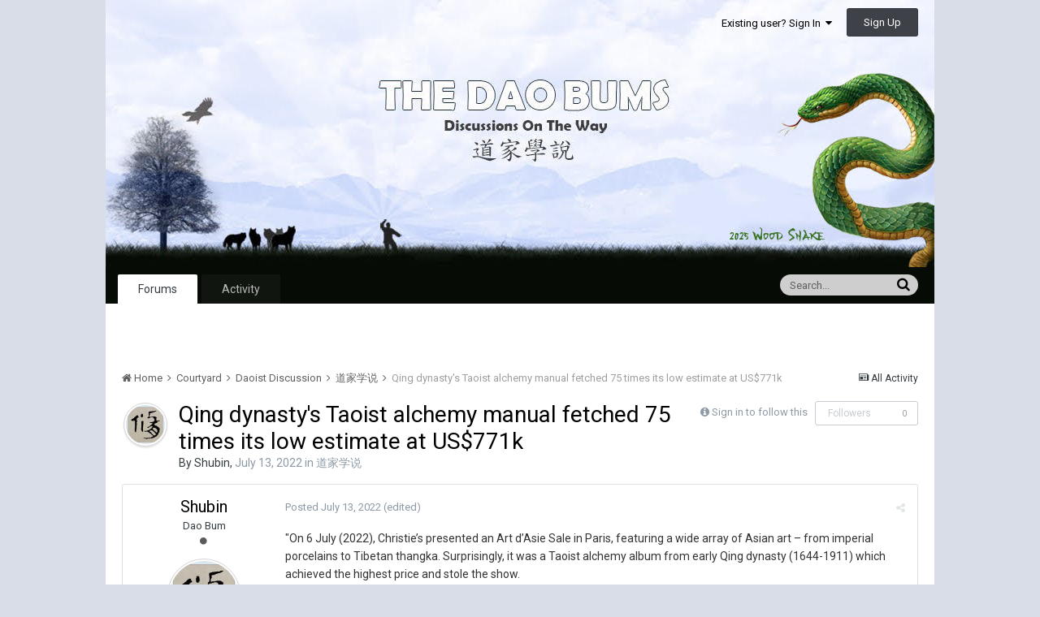

--- FILE ---
content_type: text/html;charset=UTF-8
request_url: https://www.thedaobums.com/topic/53834-qing-dynastys-taoist-alchemy-manual-fetched-75-times-its-low-estimate-at-us771k/
body_size: 14817
content:
<!DOCTYPE html>
<html lang="en-US" dir="ltr">
	<head>
		<title>Qing dynasty&#039;s Taoist alchemy manual fetched 75 times its low estimate at US$771k - 道家学说 - The Dao Bums</title>
		<!--[if lt IE 9]>
			<link rel="stylesheet" type="text/css" href="https://www.thedaobums.com/uploads/css_built_2/5e61784858ad3c11f00b5706d12afe52_ie8.css.025dfaab9ad4e7ad3bda3ce6badd3f45.css">
		    <script src="//www.thedaobums.com/applications/core/interface/html5shiv/html5shiv.js"></script>
		<![endif]-->
		
<meta charset="utf-8">

	<meta name="viewport" content="width=device-width, initial-scale=1">



	
		
			
				<meta name="description" content="

	&quot;On 6 July (2022), Christie’s presented an Art d’Asie Sale in Paris, featuring a wide array of Asian art – from imperial porcelains to Tibetan thangka. Su...">
			
		
	

	
		
			
				<meta property="og:title" content="Qing dynasty&#039;s Taoist alchemy manual fetched 75 times its low estimate at US$771k">
			
		
	

	
		
			
				<meta property="og:type" content="object">
			
		
	

	
		
			
				<meta property="og:url" content="https://www.thedaobums.com/topic/53834-qing-dynastys-taoist-alchemy-manual-fetched-75-times-its-low-estimate-at-us771k/">
			
		
	

	
		
			
				<meta property="og:description" content="

	&quot;On 6 July (2022), Christie’s presented an Art d’Asie Sale in Paris, featuring a wide array of Asian art – from imperial porcelains to Tibetan thangka. Su...">
			
		
	

	
		
			
				<meta property="og:updated_time" content="2022-08-26T16:36:06Z">
			
		
	

	
		
			
				<meta property="og:site_name" content="The Dao Bums">
			
		
	

	
		
			
				<meta property="og:locale" content="en_US">
			
		
	

<meta name="theme-color" content="#3d6594">
<link rel="canonical" href="https://www.thedaobums.com/topic/53834-qing-dynastys-taoist-alchemy-manual-fetched-75-times-its-low-estimate-at-us771k/" />


		


	
		<link href="https://fonts.googleapis.com/css?family=Roboto:300,300i,400,400i,700,700i" rel="stylesheet">
	



	<link rel='stylesheet' href='https://www.thedaobums.com/uploads/css_built_2/341e4a57816af3ba440d891ca87450ff_framework.css.78d6c3391de2703bce5fbc5c2428e26a.css?v=9ece439a8d' media='all'>

	<link rel='stylesheet' href='https://www.thedaobums.com/uploads/css_built_2/05e81b71abe4f22d6eb8d1a929494829_responsive.css.6945084e8aa77592a17ff250ede1dcae.css?v=9ece439a8d' media='all'>

	<link rel='stylesheet' href='https://www.thedaobums.com/uploads/css_built_2/90eb5adf50a8c640f633d47fd7eb1778_core.css.76d16a4e9e5cb3e0f9bbe158b40bade8.css?v=9ece439a8d' media='all'>

	<link rel='stylesheet' href='https://www.thedaobums.com/uploads/css_built_2/5a0da001ccc2200dc5625c3f3934497d_core_responsive.css.bde088498793448792c48b5466030ccf.css?v=9ece439a8d' media='all'>

	<link rel='stylesheet' href='https://www.thedaobums.com/uploads/css_built_2/62e269ced0fdab7e30e026f1d30ae516_forums.css.27bfa69767bd771898a6e94e2bfb88a3.css?v=9ece439a8d' media='all'>

	<link rel='stylesheet' href='https://www.thedaobums.com/uploads/css_built_2/76e62c573090645fb99a15a363d8620e_forums_responsive.css.8452eea9d54139bc975ebd962f635306.css?v=9ece439a8d' media='all'>




<link rel='stylesheet' href='https://www.thedaobums.com/uploads/css_built_2/258adbb6e4f3e83cd3b355f84e3fa002_custom.css.7c98f9fc3b35cd74207c3cf3886bebd4.css?v=9ece439a8d' media='all'>



		
		

	</head>
	<body class='ipsApp ipsApp_front ipsJS_none ipsClearfix' data-controller='core.front.core.app' data-message="" data-pageApp='forums' data-pageLocation='front' data-pageModule='forums' data-pageController='topic' itemscope itemtype="http://schema.org/WebSite">
		<meta itemprop="url" content="https://www.thedaobums.com/">
		<a href='#elContent' class='ipsHide' title='Go to main content on this page' accesskey='m'>Jump to content</a>
		
		<div id='ipsLayout_header' class='ipsClearfix'>
			

			


			
<ul id='elMobileNav' class='ipsList_inline ipsResponsive_hideDesktop ipsResponsive_block' data-controller='core.front.core.mobileNav' data-default="all">
	
		
			
			
				
				
			
				
				
			
				
					<li id='elMobileBreadcrumb'>
						<a href='https://www.thedaobums.com/forum/125-%E9%81%93%E5%AE%B6%E5%AD%A6%E8%AF%B4/'>
							<span>道家学说</span>
						</a>
					</li>
				
				
			
				
				
			
		
	
	
                    <li class='cNotifications cUserNav_icon'>
						<a href='#elMobNotifications_menu' id='elMobNotifications' data-ipsMenu data-ipsMenu-menuID='elFullNotifications_menu' data-ipsMenu-closeOnClick='false'>
							<i class='fa fa-bell'></i> <span class='ipsNotificationCount ipsHide' data-notificationType='notify'></span>
						</a>
					</li>
					
						<li class='cInbox cUserNav_icon'>
							<a href='#elMobInbox_menu' id='elMobInbox' data-ipsMenu data-ipsMenu-menuID='elFullInbox_menu' data-ipsMenu-closeOnClick='false'>
								<i class='fa fa-envelope'></i> <span class='ipsNotificationCount ipsHide' data-notificationType='inbox'></span>
							</a>
						</li>
					
					
  
  
	
	<li >
		<a data-action="defaultStream" class='ipsType_light'  href='https://www.thedaobums.com/discover/'><i class='icon-newspaper'></i></a>
	</li>

	
		<li class='ipsJS_show'>
			<a href='https://www.thedaobums.com/search/' data-action="mobileSearch"><i class='fa fa-search'></i></a>
		</li>
	
	<li data-ipsDrawer data-ipsDrawer-drawerElem='#elMobileDrawer'>
		<a href='#'>
			
			<i class='fa fa-navicon'></i>
		</a>
	</li>
</ul>
			<header>
				<div class='ipsLayout_container'>
					


<a href='https://www.thedaobums.com/' id='elLogo' accesskey='1'><img src="https://www.thedaobums.com/uploads/monthly_2025_02/tdb_banner_new.jpg.5d74eba7cc97ba75933da77dd11bc9f9.jpg" alt='The Dao Bums'></a>

					

	<ul id='elUserNav' class='ipsList_inline cSignedOut ipsClearfix ipsResponsive_hidePhone ipsResponsive_block'>
		
		<li id='elSignInLink'>
			
				<a href='https://www.thedaobums.com/login/' data-ipsMenu-closeOnClick="false" data-ipsMenu id='elUserSignIn'>
					Existing user? Sign In &nbsp;<i class='fa fa-caret-down'></i>
				</a>
			
			
<div id='elUserSignIn_menu' class='ipsMenu ipsMenu_auto ipsHide'>
	<div data-role="loginForm">
		
		
			
				
<form accept-charset='utf-8' class="ipsPad ipsForm ipsForm_vertical" method='post' action='https://www.thedaobums.com/login/' data-ipsValidation novalidate>
	<input type="hidden" name="login__standard_submitted" value="1">
	
		<input type="hidden" name="csrfKey" value="41649026d20eee2cc92b225e844d5e64">
	
	<h4 class="ipsType_sectionHead">Sign In</h4>
	<br><br>
	<ul class='ipsList_reset'>
		
			
				
					<li class="ipsFieldRow ipsFieldRow_noLabel ipsFieldRow_fullWidth">
						<input type="text" required placeholder="Display Name or Email Address" name='auth' id='auth'>
					</li>
				
			
				
					<li class="ipsFieldRow ipsFieldRow_noLabel ipsFieldRow_fullWidth">
						<input type="password" required placeholder="Password" name='password' id='password'>
					</li>
				
			
				
					
<li class='ipsFieldRow ipsFieldRow_checkbox ipsClearfix ' id="9c7ffa65f11c317804907d1e35f70d9d">
	
		
		
<input type="hidden" name="remember_me" value="0">
<span class='ipsCustomInput'>
	<input
		type='checkbox'
		name='remember_me_checkbox'
		value='1'
		id="check_9c7ffa65f11c317804907d1e35f70d9d"
		data-toggle-id="9c7ffa65f11c317804907d1e35f70d9d"
		checked aria-checked='true'
		
		
		
		
		
		
	>
	
	<span></span>
</span>


		
		<div class='ipsFieldRow_content'>
			<label class='ipsFieldRow_label' for='check_9c7ffa65f11c317804907d1e35f70d9d'>Remember me </label>
			


<span class='ipsFieldRow_desc'>
	Not recommended on shared computers
</span>
			
			
		</div>
	
</li>
				
			
		
		<li class="ipsFieldRow ipsFieldRow_fullWidth">
			<br>
			<button type="submit" class="ipsButton ipsButton_primary ipsButton_small" id="elSignIn_submit">Sign In</button>
			<br>
			<p class="ipsType_right ipsType_small">
				<a href='https://www.thedaobums.com/lostpassword/' data-ipsDialog data-ipsDialog-title='Forgot your password?'>Forgot your password?</a>
			</p>
		</li>
	</ul>
</form>
			
		
		
	</div>
</div>
		</li>
		
			<li>
				<a href='https://www.thedaobums.com/register/'  id='elRegisterButton' class='ipsButton ipsButton_normal ipsButton_primary'>
						Sign Up
				</a>
			</li>
		
	</ul>

				</div>
			</header>
			

	<nav data-controller='core.front.core.navBar' class=''>
		<div class='ipsNavBar_primary ipsLayout_container  ipsClearfix'>
			
				<div id='elSearch' class='ipsPos_right' data-controller='core.front.core.quickSearch' data-default="all">
					<form accept-charset='utf-8' action='//www.thedaobums.com/search/' method='post'>
						<a href='#' id='elSearchFilter' data-ipsMenu data-ipsMenu-selectable='radio' data-ipsMenu-appendTo='#elSearch' class="ipsHide">
							<span data-role='searchingIn'>
								
									
										This Topic
										
										
											<input name="type" value="forums_topic" data-role="searchFilter" type="hidden">
										
											<input name="item" value="53834" data-role="searchFilter" type="hidden">
										
										
								
							</span>
							<i class='fa fa-caret-down'></i>
						</a>
						<input type="hidden" name="type" value="forums_topic" data-role="searchFilter">
						<ul id='elSearchFilter_menu' class='ipsMenu ipsMenu_selectable ipsMenu_narrow ipsHide'>
							<li class='ipsMenu_item ' data-ipsMenuValue='all'>
								<a href='https://www.thedaobums.com/index.php?app=core&amp;module=search&amp;controller=search&amp;csrfKey=41649026d20eee2cc92b225e844d5e64' title='All Content'>All Content</a>
							</li>
							<li class='ipsMenu_sep'><hr></li>
							
								
								
									<li class='ipsMenu_item ipsMenu_itemChecked' data-ipsMenuValue='{&quot;type&quot;:&quot;forums_topic&quot;,&quot;item&quot;:53834}' data-options='{&quot;type&quot;:&quot;forums_topic&quot;,&quot;item&quot;:53834}'>
										<a href='#'>This Topic</a>
									</li>
								
									<li class='ipsMenu_item ' data-ipsMenuValue='{&quot;type&quot;:&quot;forums_topic&quot;,&quot;nodes&quot;:125}' data-options='{&quot;type&quot;:&quot;forums_topic&quot;,&quot;nodes&quot;:125}'>
										<a href='#'>This Forum</a>
									</li>
								
								<li class='ipsMenu_sep'><hr></li>
							
							<li data-role='globalSearchMenuOptions'></li>
							<li class='ipsMenu_item ipsMenu_itemNonSelect'>
								<a href='https://www.thedaobums.com/search/' accesskey='4'><i class='fa fa-cog'></i> Advanced Search</a>
							</li>
						</ul>
						<input type='search' id='elSearchField' placeholder='Search...' name='q'>
						<button type='submit'><i class='fa fa-search'></i></button>
					</form>
				</div>
			
			<ul data-role="primaryNavBar" class='ipsResponsive_showDesktop ipsResponsive_block'>
				


	
		
		
			
		
		<li class='ipsNavBar_active' data-active id='elNavSecondary_8' data-role="navBarItem" data-navApp="forums" data-navExt="Forums">
			
			
				<a href="https://www.thedaobums.com"  data-navItem-id="8" data-navDefault>
					Forums
				</a>
			
			
		</li>
	
	

	
		
		
		<li  id='elNavSecondary_2' data-role="navBarItem" data-navApp="core" data-navExt="CustomItem">
			
			
				<a href="https://www.thedaobums.com/discover/"  data-navItem-id="2" >
					Activity
				</a>
			
			
				<ul class='ipsNavBar_secondary ipsHide' data-role='secondaryNavBar'>
					


	
		
		
		<li  id='elNavSecondary_4' data-role="navBarItem" data-navApp="core" data-navExt="YourActivityStreams">
			
			
				<a href="#" id="elNavigation_4" data-ipsMenu data-ipsMenu-appendTo='#elNavSecondary_2' data-ipsMenu-activeClass='ipsNavActive_menu' data-navItem-id="4" >
					My Activity Streams <i class="fa fa-caret-down"></i>
				</a>
				<ul id="elNavigation_4_menu" class="ipsMenu ipsMenu_auto ipsHide">
					

	
		
			<li class='ipsMenu_item' data-streamid='29'>
				<a href='https://www.thedaobums.com/discover/29/' >
					Topics
				</a>
			</li>
		
	

	
		
			<li class='ipsMenu_item' data-streamid='109'>
				<a href='https://www.thedaobums.com/discover/109/' >
					Main Board Activity 
				</a>
			</li>
		
	

				</ul>
			
			
		</li>
	
	

	
		
		
		<li  id='elNavSecondary_28' data-role="navBarItem" data-navApp="core" data-navExt="CustomItem">
			
			
				<a href="https://www.thedaobums.com/topic/47966-setting-up-your-default-activity-stream/" target='_blank' data-navItem-id="28" >
					How To Setup Custom Activity Streams
				</a>
			
			
		</li>
	
	

					<li class='ipsHide' id='elNavigationMore_2' data-role='navMore'>
						<a href='#' data-ipsMenu data-ipsMenu-appendTo='#elNavigationMore_2' id='elNavigationMore_2_dropdown'>More <i class='fa fa-caret-down'></i></a>
						<ul class='ipsHide ipsMenu ipsMenu_auto' id='elNavigationMore_2_dropdown_menu' data-role='moreDropdown'></ul>
					</li>
				</ul>
			
		</li>
	
	

	
	

				<li class='ipsHide' id='elNavigationMore' data-role='navMore'>
					<a href='#' data-ipsMenu data-ipsMenu-appendTo='#elNavigationMore' id='elNavigationMore_dropdown'>More</a>
					<ul class='ipsNavBar_secondary ipsHide' data-role='secondaryNavBar'>
						<li class='ipsHide' id='elNavigationMore_more' data-role='navMore'>
							<a href='#' data-ipsMenu data-ipsMenu-appendTo='#elNavigationMore_more' id='elNavigationMore_more_dropdown'>More <i class='fa fa-caret-down'></i></a>
							<ul class='ipsHide ipsMenu ipsMenu_auto' id='elNavigationMore_more_dropdown_menu' data-role='moreDropdown'></ul>
						</li>
					</ul>
				</li>
			</ul>
		</div>
	</nav>

          
          
          <div id="ad_wrapper">
            <div id="ad_center" style="text-align: center; height: inherit; color: #060c05;">
              <!--
              <h1 style="line-height: 1.5em;">
                Taking forum offline for maintenance at 8:30pm ET.<br>Don't lose your posts-in-progress. 🙂
                <a style="padding: 10px 15px; background-color: #fff3cd; color: #060c05; text-decoration: underline;" href="https://www.thedaobums.com/topic/49630-proposed-simplification-of-forums">
                  Proposed simplification of forums.
                </a>
              </h1>
              -->
            </div>
          </div>
          
          
		</div>
		<main role='main' id='ipsLayout_body' class='ipsLayout_container'>
			<div id='ipsLayout_contentArea'>
				<div id='ipsLayout_contentWrapper'>
					
<nav class='ipsBreadcrumb ipsBreadcrumb_1 ipsFaded_withHover'>
	
		


	

	<ul class='ipsList_inline ipsPos_right'>
		
		<li >
			<a data-action="defaultStream" class='ipsType_light '  href='https://www.thedaobums.com/discover/'><i class='icon-newspaper'></i> <span>All Activity</span></a>
		</li>
		
	</ul>

	<ul data-role="breadcrumbList">
		<li>
			<a title="Home" href='https://www.thedaobums.com/'>
				<span><i class='fa fa-home'></i> Home <i class='fa fa-angle-right'></i></span>
			</a>
		</li>
		
		
			<li>
				
					<a href='https://www.thedaobums.com/forum/18-courtyard/'>
						<span>Courtyard <i class='fa fa-angle-right'></i></span>
					</a>
				
			</li>
		
			<li>
				
					<a href='https://www.thedaobums.com/forum/179-daoist-discussion/'>
						<span>Daoist Discussion <i class='fa fa-angle-right'></i></span>
					</a>
				
			</li>
		
			<li>
				
					<a href='https://www.thedaobums.com/forum/125-%E9%81%93%E5%AE%B6%E5%AD%A6%E8%AF%B4/'>
						<span>道家学说 <i class='fa fa-angle-right'></i></span>
					</a>
				
			</li>
		
			<li>
				
					Qing dynasty&#039;s Taoist alchemy manual fetched 75 times its low estimate at US$771k
				
			</li>
		
	</ul>
</nav>
					
					<div id='ipsLayout_mainArea'>
						<a id='elContent'></a>
						
						
						

	<div class='cWidgetContainer '  data-role='widgetReceiver' data-orientation='horizontal' data-widgetArea='header'>
		<ul class='ipsList_reset'>
			
				
					
					<li class='ipsWidget ipsWidget_horizontal ipsBox ipsWidgetHide ipsHide' data-blockID='app_core_announcements_announcements' data-blockConfig="true" data-blockTitle="Announcements" data-blockErrorMessage="This block cannot be shown. This could be because it needs configuring, is unable to show on this page, or will show after reloading this page." data-controller='core.front.widgets.block'></li>
				
			
		</ul>
	</div>

						






<div class="ipsPageHeader ipsClearfix">
	
		<div class='ipsPos_right ipsResponsive_noFloat ipsResponsive_hidePhone'>
			

<div data-followApp='forums' data-followArea='topic' data-followID='53834' data-controller='core.front.core.followButton'>
	
		<span class='ipsType_light ipsType_blendLinks ipsResponsive_hidePhone ipsResponsive_inline'><i class='fa fa-info-circle'></i> <a href='https://www.thedaobums.com/login/' title='Go to the sign in page'>Sign in to follow this</a>&nbsp;&nbsp;</span>
	
	

	<div class="ipsFollow ipsPos_middle ipsButton ipsButton_link ipsButton_verySmall ipsButton_disabled" data-role="followButton">
		
			<span>Followers</span>
			<span class='ipsCommentCount'>0</span>
		
	</div>

</div>
		</div>
		<div class='ipsPos_right ipsResponsive_noFloat ipsResponsive_hidePhone'>
			






		</div>
		
	
	<div class='ipsPhotoPanel ipsPhotoPanel_small ipsPhotoPanel_notPhone ipsClearfix'>
		


	<a href="https://www.thedaobums.com/profile/118459-shubin/" data-ipsHover data-ipsHover-target="https://www.thedaobums.com/profile/118459-shubin/?do=hovercard" class="ipsUserPhoto ipsUserPhoto_small" title="Go to Shubin's profile">
		<img src='https://www.thedaobums.com/uploads/monthly_2019_01/xiu.thumb.JPG.dda36fb1b2dff3ba7755a891c521d45a.JPG' alt='Shubin'>
	</a>

		<div>
			<h1 class='ipsType_pageTitle ipsContained_container'>
				

				
				
					<span class='ipsType_break ipsContained'>
						<span>Qing dynasty&#039;s Taoist alchemy manual fetched 75 times its low estimate at US$771k</span>
					</span>
				
			</h1>
			
			<p class='ipsType_reset ipsType_blendLinks '>
				<span class='ipsType_normal'>
				
					By 
<a href='https://www.thedaobums.com/profile/118459-shubin/' data-ipsHover data-ipsHover-target='https://www.thedaobums.com/profile/118459-shubin/?do=hovercard&amp;referrer=https%253A%252F%252Fwww.thedaobums.com%252Ftopic%252F53834-qing-dynastys-taoist-alchemy-manual-fetched-75-times-its-low-estimate-at-us771k%252F' title="Go to Shubin's profile" class="ipsType_break">Shubin</a>,  <span class='ipsType_light'><time datetime='2022-07-13T18:43:53Z' title='07/13/2022 06:43  PM' data-short='3 yr'>July 13, 2022</time> in <a href="https://www.thedaobums.com/forum/125-%E9%81%93%E5%AE%B6%E5%AD%A6%E8%AF%B4/">道家学说</a></span>
				
				</span>
				<br>
			</p>
			
		</div>
	</div>
</div>








<div class='ipsClearfix'>
	
	
	<ul class="ipsToolList ipsToolList_horizontal ipsClearfix ipsSpacer_both ipsResponsive_hidePhone">
		
		
		
	</ul>
</div>

<div data-controller='core.front.core.commentFeed,forums.front.topic.view, core.front.core.ignoredComments' data-autoPoll data-baseURL='https://www.thedaobums.com/topic/53834-qing-dynastys-taoist-alchemy-manual-fetched-75-times-its-low-estimate-at-us771k/' data-lastPage data-feedID='topic-53834' class='cTopic ipsClear ipsSpacer_top'>
	
		
	

	

<div data-controller='core.front.core.recommendedComments' data-url='https://www.thedaobums.com/topic/53834-qing-dynastys-taoist-alchemy-manual-fetched-75-times-its-low-estimate-at-us771k/?recommended=comments' class='ipsAreaBackground ipsPad ipsBox ipsBox_transparent ipsSpacer_bottom ipsRecommendedComments ipsHide'>
	<div data-role="recommendedComments">
		<h2 class='ipsType_sectionHead ipsType_large'>Recommended Posts</h2>
		
	</div>
</div>
	
	<div data-role='commentFeed' data-controller='core.front.core.moderation' >
		<form action="https://www.thedaobums.com/topic/53834-qing-dynastys-taoist-alchemy-manual-fetched-75-times-its-low-estimate-at-us771k/?csrfKey=41649026d20eee2cc92b225e844d5e64&amp;do=multimodComment" method="post" data-ipsPageAction data-role='moderationTools'>
			
			
				
					
					
					




<a id='comment-987548'></a>
<article  id='elComment_987548' class='cPost ipsBox  ipsComment  ipsComment_parent ipsClearfix ipsClear ipsColumns ipsColumns_noSpacing ipsColumns_collapsePhone  '>
	

	<div class='cAuthorPane cAuthorPane_mobile ipsResponsive_showPhone ipsResponsive_block'>
		<h3 class='ipsType_sectionHead cAuthorPane_author ipsResponsive_showPhone ipsResponsive_inlineBlock ipsType_break ipsType_blendLinks ipsTruncate ipsTruncate_line'>
			
<a href='https://www.thedaobums.com/profile/118459-shubin/' data-ipsHover data-ipsHover-target='https://www.thedaobums.com/profile/118459-shubin/?do=hovercard&amp;referrer=https%253A%252F%252Fwww.thedaobums.com%252Ftopic%252F53834-qing-dynastys-taoist-alchemy-manual-fetched-75-times-its-low-estimate-at-us771k%252F' title="Go to Shubin's profile" class="ipsType_break"><span style='color:#'>Shubin</span></a>
			<span class='ipsResponsive_showPhone ipsResponsive_inline'>&nbsp;&nbsp;
</span>
		</h3>
		<div class='cAuthorPane_photo'>
			


	<a href="https://www.thedaobums.com/profile/118459-shubin/" data-ipsHover data-ipsHover-target="https://www.thedaobums.com/profile/118459-shubin/?do=hovercard" class="ipsUserPhoto ipsUserPhoto_large" title="Go to Shubin's profile">
		<img src='https://www.thedaobums.com/uploads/monthly_2019_01/xiu.thumb.JPG.dda36fb1b2dff3ba7755a891c521d45a.JPG' alt='Shubin'>
	</a>

		</div>
	</div>
	<aside class='ipsComment_author cAuthorPane ipsColumn ipsColumn_medium ipsResponsive_hidePhone'>
		<h3 class='ipsType_sectionHead cAuthorPane_author ipsType_blendLinks ipsType_break'><strong>
<a href='https://www.thedaobums.com/profile/118459-shubin/' data-ipsHover data-ipsHover-target='https://www.thedaobums.com/profile/118459-shubin/?do=hovercard&amp;referrer=https%253A%252F%252Fwww.thedaobums.com%252Ftopic%252F53834-qing-dynastys-taoist-alchemy-manual-fetched-75-times-its-low-estimate-at-us771k%252F' title="Go to Shubin's profile" class="ipsType_break">Shubin</a></strong> <span class='ipsResponsive_showPhone ipsResponsive_inline'>&nbsp;&nbsp;
</span></h3>
		
		<ul class='cAuthorPane_info ipsList_reset'>
			
				<li class='ipsType_break'>Dao Bum</li>
			
			
				<li><span class='ipsPip'></span></li>
			

			<li class='cAuthorPane_photo'>
				


	<a href="https://www.thedaobums.com/profile/118459-shubin/" data-ipsHover data-ipsHover-target="https://www.thedaobums.com/profile/118459-shubin/?do=hovercard" class="ipsUserPhoto ipsUserPhoto_large" title="Go to Shubin's profile">
		<img src='https://www.thedaobums.com/uploads/monthly_2019_01/xiu.thumb.JPG.dda36fb1b2dff3ba7755a891c521d45a.JPG' alt='Shubin'>
	</a>

			</li>
			<li><span style='color:#'>The Dao Bums</span></li>
			
			
				<li>
</li>
				<li class='ipsType_light'>147 posts</li>
				
				

			
		</ul>
	</aside>
	<div class='ipsColumn ipsColumn_fluid'>
		

<div id='comment-987548_wrap' data-controller='core.front.core.comment' data-commentApp='forums' data-commentType='forums' data-commentID="987548" data-quoteData='{&quot;userid&quot;:118459,&quot;username&quot;:&quot;Shubin&quot;,&quot;timestamp&quot;:1657737833,&quot;contentapp&quot;:&quot;forums&quot;,&quot;contenttype&quot;:&quot;forums&quot;,&quot;contentid&quot;:53834,&quot;contentclass&quot;:&quot;forums_Topic&quot;,&quot;contentcommentid&quot;:987548}' class='ipsComment_content ipsType_medium  ipsFaded_withHover'>
	

	<div class='ipsComment_meta ipsType_light'>
		<div class='ipsPos_right ipsType_light ipsType_reset ipsFaded ipsFaded_more ipsType_blendLinks'>
			<ul class='ipsList_inline ipsComment_tools'>
				
				
				
					<li><a class='ipsType_blendLinks' href='https://www.thedaobums.com/topic/53834-qing-dynastys-taoist-alchemy-manual-fetched-75-times-its-low-estimate-at-us771k/' data-ipsTooltip title='Share this post' data-ipsMenu data-ipsMenu-closeOnClick='false' id='elSharePost_987548' data-role='shareComment'><i class='fa fa-share-alt'></i></a></li>
				
				
			</ul>
		</div>

		<div class='ipsType_reset'>
			<a href='https://www.thedaobums.com/topic/53834-qing-dynastys-taoist-alchemy-manual-fetched-75-times-its-low-estimate-at-us771k/?do=findComment&amp;comment=987548' class='ipsType_blendLinks'>Posted <time datetime='2022-07-13T18:43:53Z' title='07/13/2022 06:43  PM' data-short='3 yr'>July 13, 2022</time></a>
			<span class='ipsResponsive_hidePhone'>
				
					(edited)
				
				
			</span>
		</div>
	</div>

	


	<div class='cPost_contentWrap ipsPad'>
		
		<div data-role='commentContent' class='ipsType_normal ipsType_richText ipsContained' data-controller='core.front.core.lightboxedImages'>
			
<p>
	<span style="font-size:14px;"><span style="background-color:rgb(255,255,255);color:rgb(51,51,51);">"On 6 July (2022), Christie’s presented an Art d’Asie Sale in Paris, featuring a wide array of Asian art – from imperial porcelains to Tibetan thangka. Surprisingly, it was a Taoist alchemy album from early Qing dynasty (1644-1911) which achieved the highest price and stole the show.</span></span><br style="background-color:#ffffff;color:#333333;font-size:17.92px;" /><span style="background-color:#ffffff;color:#333333;font-size:17.92px;"><span style="font-size:14px;">The 48-page Taoist alchemy album – illustrated with colourful pictures, diagrams and detailed essays – is an ancient Chinese guide to produce a Golden Elixir for immortality."<span style="font-family:Arial, Helvetica, sans-serif;"> </span> </span> <span style="font-size:12px;"><span style="font-family:Tahoma, Geneva, sans-serif;">--- </span></span></span><span style="font-size:12px;"><span style="font-family:Tahoma, Geneva, sans-serif;"><span style="background-color:rgb(255,255,255);color:rgb(51,51,51);">By: Kayan Wong@THE VALUE</span></span></span><br style="background-color:#ffffff;color:#333333;font-size:17.92px;" /><br style="background-color:#ffffff;color:#333333;font-size:17.92px;" /><font color="#333333"><span style="font-size:17.92px;"><a href="https://en.thevalue.com/articles/christies-paris-asian-art-june-2022-auction-result" rel="external nofollow">The link to the article</a></span></font>
</p>

<p>
	 
</p>

<p>
	<font color="#333333"><span style="font-size:17.92px;"><a href="https://hk.thevalue.com/articles/christies-paris-asian-art-june-2022-auction-result" rel="external nofollow">The link to the article </a> (Chinese version)</span></font>
</p>


			
				

<span class='ipsType_reset ipsType_medium ipsType_light' data-excludequote>
	<strong>Edited <time datetime='2022-07-13T19:57:59Z' title='07/13/2022 07:57  PM' data-short='3 yr'>July 13, 2022</time> by Shubin</strong>
	
	
</span>
			
		</div>

		<div class='ipsItemControls'>
			
				
					

	<div data-controller='core.front.core.reaction' class='ipsItemControls_right ipsClearfix '>	
		<div class='ipsReact ipsPos_right'>
			
				<div class='ipsReact_blurb ' data-role='reactionBlurb'>
					
						


	<ul class='ipsReact_reactions'>
	
		
		<li class='ipsReact_reactCount'>
			
				<span data-ipsTooltip title="Like">
			
					<span>
						<img src='https://www.thedaobums.com/uploads/reactions/react_like.png' alt="Like">
					</span>
					<span>
						2
					</span>
			
				</span>
			
		</li>
	
		
		<li class='ipsReact_reactCount'>
			
				<span data-ipsTooltip title="Thanks">
			
					<span>
						<img src='https://www.thedaobums.com/uploads/reactions/react_thanks.png' alt="Thanks">
					</span>
					<span>
						1
					</span>
			
				</span>
			
		</li>
	
	</ul>

<div class='ipsReact_overview ipsType_blendLinks'>
	
	
</div>
					
				</div>
			
			
			
		</div>
	</div>


				
			
			<ul class='ipsComment_controls ipsClearfix ipsItemControls_left' data-role="commentControls">
				
					
					
					
				
				<li class='ipsHide' data-role='commentLoading'>
					<span class='ipsLoading ipsLoading_tiny ipsLoading_noAnim'></span>
				</li>
			</ul>
		</div>

		
			

		
	</div>

	<div class='ipsMenu ipsMenu_wide ipsHide cPostShareMenu' id='elSharePost_987548_menu'>
		<div class='ipsPad'>
			<h4 class='ipsType_sectionHead'>Share this post</h4>
			<hr class='ipsHr'>
			<h5 class='ipsType_normal ipsType_reset'>Link to post</h5>
			
			<input type='text' value='https://www.thedaobums.com/topic/53834-qing-dynastys-taoist-alchemy-manual-fetched-75-times-its-low-estimate-at-us771k/' class='ipsField_fullWidth'>
			

			
				<h5 class='ipsType_normal ipsType_reset ipsSpacer_top'>Share on other sites</h5>
				

	<ul class='ipsList_inline ipsList_noSpacing ipsClearfix' data-controller="core.front.core.sharelink">
		
			<li>
<a href="https://twitter.com/share?text=Qing%20dynasty%27s%20Taoist%20alchemy%20manual%20fetched%2075%20times%20its%20low%20estimate%20at%20US%24771k&amp;url=https%3A%2F%2Fwww.thedaobums.com%2Ftopic%2F53834-qing-dynastys-taoist-alchemy-manual-fetched-75-times-its-low-estimate-at-us771k%2F%3Fdo%3DfindComment%26comment%3D987548" class="cShareLink cShareLink_twitter" target="_blank" data-role="shareLink" title='Share on Twitter' data-ipsTooltip rel='noopener'>
	<i class="fa fa-twitter"></i>
</a></li>
		
			<li>
<a href="https://www.facebook.com/sharer/sharer.php?u=https%3A%2F%2Fwww.thedaobums.com%2Ftopic%2F53834-qing-dynastys-taoist-alchemy-manual-fetched-75-times-its-low-estimate-at-us771k%2F%3Fdo%3DfindComment%26comment%3D987548" class="cShareLink cShareLink_facebook" target="_blank" data-role="shareLink" title='Share on Facebook' data-ipsTooltip rel='noopener'>
	<i class="fa fa-facebook"></i>
</a></li>
		
			<li>
<a href="https://plus.google.com/share?url=https%3A%2F%2Fwww.thedaobums.com%2Ftopic%2F53834-qing-dynastys-taoist-alchemy-manual-fetched-75-times-its-low-estimate-at-us771k%2F%3Fdo%3DfindComment%26comment%3D987548" class="cShareLink cShareLink_google" target="_blank" data-role="shareLink" title='Share on Google+' data-ipsTooltip rel='noopener'>
	<i class="fa fa-google-plus"></i>
</a></li>
		
			<li>
<a href="http://digg.com/submit?url=https://www.thedaobums.com/topic/53834-qing-dynastys-taoist-alchemy-manual-fetched-75-times-its-low-estimate-at-us771k/?do=findComment%26comment=987548" class="cShareLink cShareLink_digg" target="_blank" data-role="shareLink" title='Share on Digg' data-ipsTooltip rel='noopener'>
	<i class="fa fa-digg"></i>
</a></li>
		
			<li>
<a href="https://del.icio.us/save?jump=close&amp;noui=1&amp;v=5&amp;provider=The%2BDao%2BBums&amp;url=https://www.thedaobums.com/topic/53834-qing-dynastys-taoist-alchemy-manual-fetched-75-times-its-low-estimate-at-us771k/?do=findComment%26comment=987548&amp;title=Qing%20dynasty&#039;s%20Taoist%20alchemy%20manual%20fetched%2075%20times%20its%20low%20estimate%20at%20US$771k" class="cShareLink cShareLink_delicious" target="_blank" data-role='shareLink' title='Save to Delicious' data-ipsTooltip rel='noopener'>
	<i class="fa fa-delicious"></i>
</a></li>
		
			<li>
<a href="http://www.reddit.com/submit?url=https%3A%2F%2Fwww.thedaobums.com%2Ftopic%2F53834-qing-dynastys-taoist-alchemy-manual-fetched-75-times-its-low-estimate-at-us771k%2F%3Fdo%3DfindComment%26comment%3D987548&amp;title=Qing+dynasty%27s+Taoist+alchemy+manual+fetched+75+times+its+low+estimate+at+US%24771k" class="cShareLink cShareLink_reddit" target="_blank" title='Share on Reddit' data-ipsTooltip rel='noopener'>
	<i class="fa fa-reddit"></i>
</a></li>
		
			<li>
<a href="http://www.stumbleupon.com/submit?url=https%253A%252F%252Fwww.thedaobums.com%252Ftopic%252F53834-qing-dynastys-taoist-alchemy-manual-fetched-75-times-its-low-estimate-at-us771k%252F%253Fdo%253DfindComment%2526comment%253D987548" class="cShareLink cShareLink_stumble" target="_blank" title='Share on StumbleUpon' data-ipsTooltip rel='noopener'>
	<i class="fa fa-stumbleupon"></i>
</a></li>
		
			<li>
<a href='https://www.thedaobums.com/topic/53834-qing-dynastys-taoist-alchemy-manual-fetched-75-times-its-low-estimate-at-us771k/?do=email&amp;comment=987548' rel='nofollow' class='cShareLink cShareLink_email' data-ipsDialog data-ipsDialog-title='Email this page' data-ipsDialog-remoteSubmit data-ipsDialog-flashMessage='The email has been sent' title='Share via email' data-ipsTooltip>
	<i class="fa fa-envelope"></i>
</a></li>
		
			<li>
<a href="https://pinterest.com/pin/create/button/?url=https://www.thedaobums.com/topic/53834-qing-dynastys-taoist-alchemy-manual-fetched-75-times-its-low-estimate-at-us771k/?do=findComment%26comment=987548&amp;media=" class="cShareLink cShareLink_pinterest" target="_blank" data-role="shareLink" title='Share on Pinterest' data-ipsTooltip rel='noopener'>
	<i class="fa fa-pinterest"></i>
</a></li>
		
	</ul>

			
		</div>
	</div>
</div>
	</div>
</article>
					
				
					
					
					




<a id='comment-987665'></a>
<article  id='elComment_987665' class='cPost ipsBox  ipsComment  ipsComment_parent ipsClearfix ipsClear ipsColumns ipsColumns_noSpacing ipsColumns_collapsePhone  '>
	

	<div class='cAuthorPane cAuthorPane_mobile ipsResponsive_showPhone ipsResponsive_block'>
		<h3 class='ipsType_sectionHead cAuthorPane_author ipsResponsive_showPhone ipsResponsive_inlineBlock ipsType_break ipsType_blendLinks ipsTruncate ipsTruncate_line'>
			
<a href='https://www.thedaobums.com/profile/118459-shubin/' data-ipsHover data-ipsHover-target='https://www.thedaobums.com/profile/118459-shubin/?do=hovercard&amp;referrer=https%253A%252F%252Fwww.thedaobums.com%252Ftopic%252F53834-qing-dynastys-taoist-alchemy-manual-fetched-75-times-its-low-estimate-at-us771k%252F' title="Go to Shubin's profile" class="ipsType_break"><span style='color:#'>Shubin</span></a>
			<span class='ipsResponsive_showPhone ipsResponsive_inline'>&nbsp;&nbsp;
</span>
		</h3>
		<div class='cAuthorPane_photo'>
			


	<a href="https://www.thedaobums.com/profile/118459-shubin/" data-ipsHover data-ipsHover-target="https://www.thedaobums.com/profile/118459-shubin/?do=hovercard" class="ipsUserPhoto ipsUserPhoto_large" title="Go to Shubin's profile">
		<img src='https://www.thedaobums.com/uploads/monthly_2019_01/xiu.thumb.JPG.dda36fb1b2dff3ba7755a891c521d45a.JPG' alt='Shubin'>
	</a>

		</div>
	</div>
	<aside class='ipsComment_author cAuthorPane ipsColumn ipsColumn_medium ipsResponsive_hidePhone'>
		<h3 class='ipsType_sectionHead cAuthorPane_author ipsType_blendLinks ipsType_break'><strong>
<a href='https://www.thedaobums.com/profile/118459-shubin/' data-ipsHover data-ipsHover-target='https://www.thedaobums.com/profile/118459-shubin/?do=hovercard&amp;referrer=https%253A%252F%252Fwww.thedaobums.com%252Ftopic%252F53834-qing-dynastys-taoist-alchemy-manual-fetched-75-times-its-low-estimate-at-us771k%252F' title="Go to Shubin's profile" class="ipsType_break">Shubin</a></strong> <span class='ipsResponsive_showPhone ipsResponsive_inline'>&nbsp;&nbsp;
</span></h3>
		
		<ul class='cAuthorPane_info ipsList_reset'>
			
				<li class='ipsType_break'>Dao Bum</li>
			
			
				<li><span class='ipsPip'></span></li>
			

			<li class='cAuthorPane_photo'>
				


	<a href="https://www.thedaobums.com/profile/118459-shubin/" data-ipsHover data-ipsHover-target="https://www.thedaobums.com/profile/118459-shubin/?do=hovercard" class="ipsUserPhoto ipsUserPhoto_large" title="Go to Shubin's profile">
		<img src='https://www.thedaobums.com/uploads/monthly_2019_01/xiu.thumb.JPG.dda36fb1b2dff3ba7755a891c521d45a.JPG' alt='Shubin'>
	</a>

			</li>
			<li><span style='color:#'>The Dao Bums</span></li>
			
			
				<li>
</li>
				<li class='ipsType_light'>147 posts</li>
				
				

			
		</ul>
	</aside>
	<div class='ipsColumn ipsColumn_fluid'>
		

<div id='comment-987665_wrap' data-controller='core.front.core.comment' data-commentApp='forums' data-commentType='forums' data-commentID="987665" data-quoteData='{&quot;userid&quot;:118459,&quot;username&quot;:&quot;Shubin&quot;,&quot;timestamp&quot;:1657920737,&quot;contentapp&quot;:&quot;forums&quot;,&quot;contenttype&quot;:&quot;forums&quot;,&quot;contentid&quot;:53834,&quot;contentclass&quot;:&quot;forums_Topic&quot;,&quot;contentcommentid&quot;:987665}' class='ipsComment_content ipsType_medium  ipsFaded_withHover'>
	

	<div class='ipsComment_meta ipsType_light'>
		<div class='ipsPos_right ipsType_light ipsType_reset ipsFaded ipsFaded_more ipsType_blendLinks'>
			<ul class='ipsList_inline ipsComment_tools'>
				
				
				
					<li><a class='ipsType_blendLinks' href='https://www.thedaobums.com/topic/53834-qing-dynastys-taoist-alchemy-manual-fetched-75-times-its-low-estimate-at-us771k/?do=findComment&amp;comment=987665' data-ipsTooltip title='Share this post' data-ipsMenu data-ipsMenu-closeOnClick='false' id='elSharePost_987665' data-role='shareComment'><i class='fa fa-share-alt'></i></a></li>
				
				
			</ul>
		</div>

		<div class='ipsType_reset'>
			<a href='https://www.thedaobums.com/topic/53834-qing-dynastys-taoist-alchemy-manual-fetched-75-times-its-low-estimate-at-us771k/?do=findComment&amp;comment=987665' class='ipsType_blendLinks'>Posted <time datetime='2022-07-15T21:32:17Z' title='07/15/2022 09:32  PM' data-short='3 yr'>July 15, 2022</time></a>
			<span class='ipsResponsive_hidePhone'>
				
				
			</span>
		</div>
	</div>

	


	<div class='cPost_contentWrap ipsPad'>
		
		<div data-role='commentContent' class='ipsType_normal ipsType_richText ipsContained' data-controller='core.front.core.lightboxedImages'>
			<p>
	Actually it is not a Qing dynasty's royal secret manual but Ming dynasty's. Ming is the dynasty just before Qing, so the manual is about  two hundreds years early than <span style="background-color:#ffffff;color:#333333;font-size:14px;">Christie’s<span> </span></span>description and is more valuable.
</p>

			
		</div>

		<div class='ipsItemControls'>
			
				
					

	<div data-controller='core.front.core.reaction' class='ipsItemControls_right ipsClearfix '>	
		<div class='ipsReact ipsPos_right'>
			
				<div class='ipsReact_blurb ' data-role='reactionBlurb'>
					
						


	<ul class='ipsReact_reactions'>
	
		
		<li class='ipsReact_reactCount'>
			
				<span data-ipsTooltip title="Like">
			
					<span>
						<img src='https://www.thedaobums.com/uploads/reactions/react_like.png' alt="Like">
					</span>
					<span>
						1
					</span>
			
				</span>
			
		</li>
	
	</ul>

<div class='ipsReact_overview ipsType_blendLinks'>
	
	
</div>
					
				</div>
			
			
			
		</div>
	</div>


				
			
			<ul class='ipsComment_controls ipsClearfix ipsItemControls_left' data-role="commentControls">
				
					
					
					
				
				<li class='ipsHide' data-role='commentLoading'>
					<span class='ipsLoading ipsLoading_tiny ipsLoading_noAnim'></span>
				</li>
			</ul>
		</div>

		
			

		
	</div>

	<div class='ipsMenu ipsMenu_wide ipsHide cPostShareMenu' id='elSharePost_987665_menu'>
		<div class='ipsPad'>
			<h4 class='ipsType_sectionHead'>Share this post</h4>
			<hr class='ipsHr'>
			<h5 class='ipsType_normal ipsType_reset'>Link to post</h5>
			
			<input type='text' value='https://www.thedaobums.com/topic/53834-qing-dynastys-taoist-alchemy-manual-fetched-75-times-its-low-estimate-at-us771k/?do=findComment&amp;comment=987665' class='ipsField_fullWidth'>
			

			
				<h5 class='ipsType_normal ipsType_reset ipsSpacer_top'>Share on other sites</h5>
				

	<ul class='ipsList_inline ipsList_noSpacing ipsClearfix' data-controller="core.front.core.sharelink">
		
			<li>
<a href="https://twitter.com/share?text=Qing%20dynasty%27s%20Taoist%20alchemy%20manual%20fetched%2075%20times%20its%20low%20estimate%20at%20US%24771k&amp;url=https%3A%2F%2Fwww.thedaobums.com%2Ftopic%2F53834-qing-dynastys-taoist-alchemy-manual-fetched-75-times-its-low-estimate-at-us771k%2F%3Fdo%3DfindComment%26comment%3D987665" class="cShareLink cShareLink_twitter" target="_blank" data-role="shareLink" title='Share on Twitter' data-ipsTooltip rel='noopener'>
	<i class="fa fa-twitter"></i>
</a></li>
		
			<li>
<a href="https://www.facebook.com/sharer/sharer.php?u=https%3A%2F%2Fwww.thedaobums.com%2Ftopic%2F53834-qing-dynastys-taoist-alchemy-manual-fetched-75-times-its-low-estimate-at-us771k%2F%3Fdo%3DfindComment%26comment%3D987665" class="cShareLink cShareLink_facebook" target="_blank" data-role="shareLink" title='Share on Facebook' data-ipsTooltip rel='noopener'>
	<i class="fa fa-facebook"></i>
</a></li>
		
			<li>
<a href="https://plus.google.com/share?url=https%3A%2F%2Fwww.thedaobums.com%2Ftopic%2F53834-qing-dynastys-taoist-alchemy-manual-fetched-75-times-its-low-estimate-at-us771k%2F%3Fdo%3DfindComment%26comment%3D987665" class="cShareLink cShareLink_google" target="_blank" data-role="shareLink" title='Share on Google+' data-ipsTooltip rel='noopener'>
	<i class="fa fa-google-plus"></i>
</a></li>
		
			<li>
<a href="http://digg.com/submit?url=https://www.thedaobums.com/topic/53834-qing-dynastys-taoist-alchemy-manual-fetched-75-times-its-low-estimate-at-us771k/?do=findComment%26comment=987665" class="cShareLink cShareLink_digg" target="_blank" data-role="shareLink" title='Share on Digg' data-ipsTooltip rel='noopener'>
	<i class="fa fa-digg"></i>
</a></li>
		
			<li>
<a href="https://del.icio.us/save?jump=close&amp;noui=1&amp;v=5&amp;provider=The%2BDao%2BBums&amp;url=https://www.thedaobums.com/topic/53834-qing-dynastys-taoist-alchemy-manual-fetched-75-times-its-low-estimate-at-us771k/?do=findComment%26comment=987665&amp;title=Qing%20dynasty&#039;s%20Taoist%20alchemy%20manual%20fetched%2075%20times%20its%20low%20estimate%20at%20US$771k" class="cShareLink cShareLink_delicious" target="_blank" data-role='shareLink' title='Save to Delicious' data-ipsTooltip rel='noopener'>
	<i class="fa fa-delicious"></i>
</a></li>
		
			<li>
<a href="http://www.reddit.com/submit?url=https%3A%2F%2Fwww.thedaobums.com%2Ftopic%2F53834-qing-dynastys-taoist-alchemy-manual-fetched-75-times-its-low-estimate-at-us771k%2F%3Fdo%3DfindComment%26comment%3D987665&amp;title=Qing+dynasty%27s+Taoist+alchemy+manual+fetched+75+times+its+low+estimate+at+US%24771k" class="cShareLink cShareLink_reddit" target="_blank" title='Share on Reddit' data-ipsTooltip rel='noopener'>
	<i class="fa fa-reddit"></i>
</a></li>
		
			<li>
<a href="http://www.stumbleupon.com/submit?url=https%253A%252F%252Fwww.thedaobums.com%252Ftopic%252F53834-qing-dynastys-taoist-alchemy-manual-fetched-75-times-its-low-estimate-at-us771k%252F%253Fdo%253DfindComment%2526comment%253D987665" class="cShareLink cShareLink_stumble" target="_blank" title='Share on StumbleUpon' data-ipsTooltip rel='noopener'>
	<i class="fa fa-stumbleupon"></i>
</a></li>
		
			<li>
<a href='https://www.thedaobums.com/topic/53834-qing-dynastys-taoist-alchemy-manual-fetched-75-times-its-low-estimate-at-us771k/?do=email&amp;comment=987665' rel='nofollow' class='cShareLink cShareLink_email' data-ipsDialog data-ipsDialog-title='Email this page' data-ipsDialog-remoteSubmit data-ipsDialog-flashMessage='The email has been sent' title='Share via email' data-ipsTooltip>
	<i class="fa fa-envelope"></i>
</a></li>
		
			<li>
<a href="https://pinterest.com/pin/create/button/?url=https://www.thedaobums.com/topic/53834-qing-dynastys-taoist-alchemy-manual-fetched-75-times-its-low-estimate-at-us771k/?do=findComment%26comment=987665&amp;media=" class="cShareLink cShareLink_pinterest" target="_blank" data-role="shareLink" title='Share on Pinterest' data-ipsTooltip rel='noopener'>
	<i class="fa fa-pinterest"></i>
</a></li>
		
	</ul>

			
		</div>
	</div>
</div>
	</div>
</article>
					
				
					
					
					




<a id='comment-987688'></a>
<article  id='elComment_987688' class='cPost ipsBox  ipsComment  ipsComment_parent ipsClearfix ipsClear ipsColumns ipsColumns_noSpacing ipsColumns_collapsePhone  '>
	

	<div class='cAuthorPane cAuthorPane_mobile ipsResponsive_showPhone ipsResponsive_block'>
		<h3 class='ipsType_sectionHead cAuthorPane_author ipsResponsive_showPhone ipsResponsive_inlineBlock ipsType_break ipsType_blendLinks ipsTruncate ipsTruncate_line'>
			
<a href='https://www.thedaobums.com/profile/111021-taoist-texts/' data-ipsHover data-ipsHover-target='https://www.thedaobums.com/profile/111021-taoist-texts/?do=hovercard&amp;referrer=https%253A%252F%252Fwww.thedaobums.com%252Ftopic%252F53834-qing-dynastys-taoist-alchemy-manual-fetched-75-times-its-low-estimate-at-us771k%252F' title="Go to Taoist Texts's profile" class="ipsType_break"><span style='color:#'>Taoist Texts</span></a>
			<span class='ipsResponsive_showPhone ipsResponsive_inline'>&nbsp;&nbsp;
</span>
		</h3>
		<div class='cAuthorPane_photo'>
			


	<a href="https://www.thedaobums.com/profile/111021-taoist-texts/" data-ipsHover data-ipsHover-target="https://www.thedaobums.com/profile/111021-taoist-texts/?do=hovercard" class="ipsUserPhoto ipsUserPhoto_large" title="Go to Taoist Texts's profile">
		<img src='https://www.thedaobums.com/uploads/profile/photo-111021.jpg' alt='Taoist Texts'>
	</a>

		</div>
	</div>
	<aside class='ipsComment_author cAuthorPane ipsColumn ipsColumn_medium ipsResponsive_hidePhone'>
		<h3 class='ipsType_sectionHead cAuthorPane_author ipsType_blendLinks ipsType_break'><strong>
<a href='https://www.thedaobums.com/profile/111021-taoist-texts/' data-ipsHover data-ipsHover-target='https://www.thedaobums.com/profile/111021-taoist-texts/?do=hovercard&amp;referrer=https%253A%252F%252Fwww.thedaobums.com%252Ftopic%252F53834-qing-dynastys-taoist-alchemy-manual-fetched-75-times-its-low-estimate-at-us771k%252F' title="Go to Taoist Texts's profile" class="ipsType_break">Taoist Texts</a></strong> <span class='ipsResponsive_showPhone ipsResponsive_inline'>&nbsp;&nbsp;
</span></h3>
		
		<ul class='cAuthorPane_info ipsList_reset'>
			
				<li class='ipsType_break'>Joss Beaumont, espionnage et chataigne.</li>
			
			
				<li><span class='ipsPip'></span></li>
			

			<li class='cAuthorPane_photo'>
				


	<a href="https://www.thedaobums.com/profile/111021-taoist-texts/" data-ipsHover data-ipsHover-target="https://www.thedaobums.com/profile/111021-taoist-texts/?do=hovercard" class="ipsUserPhoto ipsUserPhoto_large" title="Go to Taoist Texts's profile">
		<img src='https://www.thedaobums.com/uploads/profile/photo-111021.jpg' alt='Taoist Texts'>
	</a>

			</li>
			<li><span style='color:#'>The Dao Bums</span></li>
			
			
				<li>
</li>
				<li class='ipsType_light'>4,141 posts</li>
				
				

			
		</ul>
	</aside>
	<div class='ipsColumn ipsColumn_fluid'>
		

<div id='comment-987688_wrap' data-controller='core.front.core.comment' data-commentApp='forums' data-commentType='forums' data-commentID="987688" data-quoteData='{&quot;userid&quot;:111021,&quot;username&quot;:&quot;Taoist Texts&quot;,&quot;timestamp&quot;:1657955093,&quot;contentapp&quot;:&quot;forums&quot;,&quot;contenttype&quot;:&quot;forums&quot;,&quot;contentid&quot;:53834,&quot;contentclass&quot;:&quot;forums_Topic&quot;,&quot;contentcommentid&quot;:987688}' class='ipsComment_content ipsType_medium  ipsFaded_withHover'>
	

	<div class='ipsComment_meta ipsType_light'>
		<div class='ipsPos_right ipsType_light ipsType_reset ipsFaded ipsFaded_more ipsType_blendLinks'>
			<ul class='ipsList_inline ipsComment_tools'>
				
				
				
					<li><a class='ipsType_blendLinks' href='https://www.thedaobums.com/topic/53834-qing-dynastys-taoist-alchemy-manual-fetched-75-times-its-low-estimate-at-us771k/?do=findComment&amp;comment=987688' data-ipsTooltip title='Share this post' data-ipsMenu data-ipsMenu-closeOnClick='false' id='elSharePost_987688' data-role='shareComment'><i class='fa fa-share-alt'></i></a></li>
				
				
			</ul>
		</div>

		<div class='ipsType_reset'>
			<a href='https://www.thedaobums.com/topic/53834-qing-dynastys-taoist-alchemy-manual-fetched-75-times-its-low-estimate-at-us771k/?do=findComment&amp;comment=987688' class='ipsType_blendLinks'>Posted <time datetime='2022-07-16T07:04:53Z' title='07/16/2022 07:04  AM' data-short='3 yr'>July 16, 2022</time></a>
			<span class='ipsResponsive_hidePhone'>
				
				
			</span>
		</div>
	</div>

	


	<div class='cPost_contentWrap ipsPad'>
		
		<div data-role='commentContent' class='ipsType_normal ipsType_richText ipsContained' data-controller='core.front.core.lightboxedImages'>
			<p>
	「煉丹秘笈」it has a unique format of deciphering each yao by two  small font strings. It is amateurish, but pretty and whimsical.
</p>

			
		</div>

		<div class='ipsItemControls'>
			
				
					

	<div data-controller='core.front.core.reaction' class='ipsItemControls_right ipsClearfix '>	
		<div class='ipsReact ipsPos_right'>
			
				<div class='ipsReact_blurb ipsHide' data-role='reactionBlurb'>
					
				</div>
			
			
			
		</div>
	</div>


				
			
			<ul class='ipsComment_controls ipsClearfix ipsItemControls_left' data-role="commentControls">
				
					
					
					
				
				<li class='ipsHide' data-role='commentLoading'>
					<span class='ipsLoading ipsLoading_tiny ipsLoading_noAnim'></span>
				</li>
			</ul>
		</div>

		
			

		
	</div>

	<div class='ipsMenu ipsMenu_wide ipsHide cPostShareMenu' id='elSharePost_987688_menu'>
		<div class='ipsPad'>
			<h4 class='ipsType_sectionHead'>Share this post</h4>
			<hr class='ipsHr'>
			<h5 class='ipsType_normal ipsType_reset'>Link to post</h5>
			
			<input type='text' value='https://www.thedaobums.com/topic/53834-qing-dynastys-taoist-alchemy-manual-fetched-75-times-its-low-estimate-at-us771k/?do=findComment&amp;comment=987688' class='ipsField_fullWidth'>
			

			
				<h5 class='ipsType_normal ipsType_reset ipsSpacer_top'>Share on other sites</h5>
				

	<ul class='ipsList_inline ipsList_noSpacing ipsClearfix' data-controller="core.front.core.sharelink">
		
			<li>
<a href="https://twitter.com/share?text=Qing%20dynasty%27s%20Taoist%20alchemy%20manual%20fetched%2075%20times%20its%20low%20estimate%20at%20US%24771k&amp;url=https%3A%2F%2Fwww.thedaobums.com%2Ftopic%2F53834-qing-dynastys-taoist-alchemy-manual-fetched-75-times-its-low-estimate-at-us771k%2F%3Fdo%3DfindComment%26comment%3D987688" class="cShareLink cShareLink_twitter" target="_blank" data-role="shareLink" title='Share on Twitter' data-ipsTooltip rel='noopener'>
	<i class="fa fa-twitter"></i>
</a></li>
		
			<li>
<a href="https://www.facebook.com/sharer/sharer.php?u=https%3A%2F%2Fwww.thedaobums.com%2Ftopic%2F53834-qing-dynastys-taoist-alchemy-manual-fetched-75-times-its-low-estimate-at-us771k%2F%3Fdo%3DfindComment%26comment%3D987688" class="cShareLink cShareLink_facebook" target="_blank" data-role="shareLink" title='Share on Facebook' data-ipsTooltip rel='noopener'>
	<i class="fa fa-facebook"></i>
</a></li>
		
			<li>
<a href="https://plus.google.com/share?url=https%3A%2F%2Fwww.thedaobums.com%2Ftopic%2F53834-qing-dynastys-taoist-alchemy-manual-fetched-75-times-its-low-estimate-at-us771k%2F%3Fdo%3DfindComment%26comment%3D987688" class="cShareLink cShareLink_google" target="_blank" data-role="shareLink" title='Share on Google+' data-ipsTooltip rel='noopener'>
	<i class="fa fa-google-plus"></i>
</a></li>
		
			<li>
<a href="http://digg.com/submit?url=https://www.thedaobums.com/topic/53834-qing-dynastys-taoist-alchemy-manual-fetched-75-times-its-low-estimate-at-us771k/?do=findComment%26comment=987688" class="cShareLink cShareLink_digg" target="_blank" data-role="shareLink" title='Share on Digg' data-ipsTooltip rel='noopener'>
	<i class="fa fa-digg"></i>
</a></li>
		
			<li>
<a href="https://del.icio.us/save?jump=close&amp;noui=1&amp;v=5&amp;provider=The%2BDao%2BBums&amp;url=https://www.thedaobums.com/topic/53834-qing-dynastys-taoist-alchemy-manual-fetched-75-times-its-low-estimate-at-us771k/?do=findComment%26comment=987688&amp;title=Qing%20dynasty&#039;s%20Taoist%20alchemy%20manual%20fetched%2075%20times%20its%20low%20estimate%20at%20US$771k" class="cShareLink cShareLink_delicious" target="_blank" data-role='shareLink' title='Save to Delicious' data-ipsTooltip rel='noopener'>
	<i class="fa fa-delicious"></i>
</a></li>
		
			<li>
<a href="http://www.reddit.com/submit?url=https%3A%2F%2Fwww.thedaobums.com%2Ftopic%2F53834-qing-dynastys-taoist-alchemy-manual-fetched-75-times-its-low-estimate-at-us771k%2F%3Fdo%3DfindComment%26comment%3D987688&amp;title=Qing+dynasty%27s+Taoist+alchemy+manual+fetched+75+times+its+low+estimate+at+US%24771k" class="cShareLink cShareLink_reddit" target="_blank" title='Share on Reddit' data-ipsTooltip rel='noopener'>
	<i class="fa fa-reddit"></i>
</a></li>
		
			<li>
<a href="http://www.stumbleupon.com/submit?url=https%253A%252F%252Fwww.thedaobums.com%252Ftopic%252F53834-qing-dynastys-taoist-alchemy-manual-fetched-75-times-its-low-estimate-at-us771k%252F%253Fdo%253DfindComment%2526comment%253D987688" class="cShareLink cShareLink_stumble" target="_blank" title='Share on StumbleUpon' data-ipsTooltip rel='noopener'>
	<i class="fa fa-stumbleupon"></i>
</a></li>
		
			<li>
<a href='https://www.thedaobums.com/topic/53834-qing-dynastys-taoist-alchemy-manual-fetched-75-times-its-low-estimate-at-us771k/?do=email&amp;comment=987688' rel='nofollow' class='cShareLink cShareLink_email' data-ipsDialog data-ipsDialog-title='Email this page' data-ipsDialog-remoteSubmit data-ipsDialog-flashMessage='The email has been sent' title='Share via email' data-ipsTooltip>
	<i class="fa fa-envelope"></i>
</a></li>
		
			<li>
<a href="https://pinterest.com/pin/create/button/?url=https://www.thedaobums.com/topic/53834-qing-dynastys-taoist-alchemy-manual-fetched-75-times-its-low-estimate-at-us771k/?do=findComment%26comment=987688&amp;media=" class="cShareLink cShareLink_pinterest" target="_blank" data-role="shareLink" title='Share on Pinterest' data-ipsTooltip rel='noopener'>
	<i class="fa fa-pinterest"></i>
</a></li>
		
	</ul>

			
		</div>
	</div>
</div>
	</div>
</article>
					
				
					
					
					




<a id='comment-987689'></a>
<article  id='elComment_987689' class='cPost ipsBox  ipsComment  ipsComment_parent ipsClearfix ipsClear ipsColumns ipsColumns_noSpacing ipsColumns_collapsePhone  '>
	

	<div class='cAuthorPane cAuthorPane_mobile ipsResponsive_showPhone ipsResponsive_block'>
		<h3 class='ipsType_sectionHead cAuthorPane_author ipsResponsive_showPhone ipsResponsive_inlineBlock ipsType_break ipsType_blendLinks ipsTruncate ipsTruncate_line'>
			
<a href='https://www.thedaobums.com/profile/111021-taoist-texts/' data-ipsHover data-ipsHover-target='https://www.thedaobums.com/profile/111021-taoist-texts/?do=hovercard&amp;referrer=https%253A%252F%252Fwww.thedaobums.com%252Ftopic%252F53834-qing-dynastys-taoist-alchemy-manual-fetched-75-times-its-low-estimate-at-us771k%252F' title="Go to Taoist Texts's profile" class="ipsType_break"><span style='color:#'>Taoist Texts</span></a>
			<span class='ipsResponsive_showPhone ipsResponsive_inline'>&nbsp;&nbsp;
</span>
		</h3>
		<div class='cAuthorPane_photo'>
			


	<a href="https://www.thedaobums.com/profile/111021-taoist-texts/" data-ipsHover data-ipsHover-target="https://www.thedaobums.com/profile/111021-taoist-texts/?do=hovercard" class="ipsUserPhoto ipsUserPhoto_large" title="Go to Taoist Texts's profile">
		<img src='https://www.thedaobums.com/uploads/profile/photo-111021.jpg' alt='Taoist Texts'>
	</a>

		</div>
	</div>
	<aside class='ipsComment_author cAuthorPane ipsColumn ipsColumn_medium ipsResponsive_hidePhone'>
		<h3 class='ipsType_sectionHead cAuthorPane_author ipsType_blendLinks ipsType_break'><strong>
<a href='https://www.thedaobums.com/profile/111021-taoist-texts/' data-ipsHover data-ipsHover-target='https://www.thedaobums.com/profile/111021-taoist-texts/?do=hovercard&amp;referrer=https%253A%252F%252Fwww.thedaobums.com%252Ftopic%252F53834-qing-dynastys-taoist-alchemy-manual-fetched-75-times-its-low-estimate-at-us771k%252F' title="Go to Taoist Texts's profile" class="ipsType_break">Taoist Texts</a></strong> <span class='ipsResponsive_showPhone ipsResponsive_inline'>&nbsp;&nbsp;
</span></h3>
		
		<ul class='cAuthorPane_info ipsList_reset'>
			
				<li class='ipsType_break'>Joss Beaumont, espionnage et chataigne.</li>
			
			
				<li><span class='ipsPip'></span></li>
			

			<li class='cAuthorPane_photo'>
				


	<a href="https://www.thedaobums.com/profile/111021-taoist-texts/" data-ipsHover data-ipsHover-target="https://www.thedaobums.com/profile/111021-taoist-texts/?do=hovercard" class="ipsUserPhoto ipsUserPhoto_large" title="Go to Taoist Texts's profile">
		<img src='https://www.thedaobums.com/uploads/profile/photo-111021.jpg' alt='Taoist Texts'>
	</a>

			</li>
			<li><span style='color:#'>The Dao Bums</span></li>
			
			
				<li>
</li>
				<li class='ipsType_light'>4,141 posts</li>
				
				

			
		</ul>
	</aside>
	<div class='ipsColumn ipsColumn_fluid'>
		

<div id='comment-987689_wrap' data-controller='core.front.core.comment' data-commentApp='forums' data-commentType='forums' data-commentID="987689" data-quoteData='{&quot;userid&quot;:111021,&quot;username&quot;:&quot;Taoist Texts&quot;,&quot;timestamp&quot;:1657955284,&quot;contentapp&quot;:&quot;forums&quot;,&quot;contenttype&quot;:&quot;forums&quot;,&quot;contentid&quot;:53834,&quot;contentclass&quot;:&quot;forums_Topic&quot;,&quot;contentcommentid&quot;:987689}' class='ipsComment_content ipsType_medium  ipsFaded_withHover'>
	

	<div class='ipsComment_meta ipsType_light'>
		<div class='ipsPos_right ipsType_light ipsType_reset ipsFaded ipsFaded_more ipsType_blendLinks'>
			<ul class='ipsList_inline ipsComment_tools'>
				
				
				
					<li><a class='ipsType_blendLinks' href='https://www.thedaobums.com/topic/53834-qing-dynastys-taoist-alchemy-manual-fetched-75-times-its-low-estimate-at-us771k/?do=findComment&amp;comment=987689' data-ipsTooltip title='Share this post' data-ipsMenu data-ipsMenu-closeOnClick='false' id='elSharePost_987689' data-role='shareComment'><i class='fa fa-share-alt'></i></a></li>
				
				
			</ul>
		</div>

		<div class='ipsType_reset'>
			<a href='https://www.thedaobums.com/topic/53834-qing-dynastys-taoist-alchemy-manual-fetched-75-times-its-low-estimate-at-us771k/?do=findComment&amp;comment=987689' class='ipsType_blendLinks'>Posted <time datetime='2022-07-16T07:08:04Z' title='07/16/2022 07:08  AM' data-short='3 yr'>July 16, 2022</time></a>
			<span class='ipsResponsive_hidePhone'>
				
				
			</span>
		</div>
	</div>

	


	<div class='cPost_contentWrap ipsPad'>
		
		<div data-role='commentContent' class='ipsType_normal ipsType_richText ipsContained' data-controller='core.front.core.lightboxedImages'>
			
<blockquote class="ipsQuote" data-ipsquote="" data-ipsquote-contentapp="forums" data-ipsquote-contentclass="forums_Topic" data-ipsquote-contentcommentid="987665" data-ipsquote-contentid="53834" data-ipsquote-contenttype="forums" data-ipsquote-timestamp="1657920737" data-ipsquote-userid="118459" data-ipsquote-username="Shubin">
	<div class="ipsQuote_citation">
		9 hours ago, Shubin said:
	</div>

	<div class="ipsQuote_contents">
		<p>
			Actually it is not a Qing dynasty's royal secret manual but Ming dynasty's. Ming is the dynasty just before Qing, so the manual is about  two hundreds years early than <span style="background-color:#ffffff;color:#333333;font-size:14px;">Christie’s<span> </span></span>description and is more valuable.
		</p>
	</div>
</blockquote>

<p>
	why would you think so? the condition is too good to be Ming. also not clear why it is 'royal'
</p>


			
		</div>

		<div class='ipsItemControls'>
			
				
					

	<div data-controller='core.front.core.reaction' class='ipsItemControls_right ipsClearfix '>	
		<div class='ipsReact ipsPos_right'>
			
				<div class='ipsReact_blurb ipsHide' data-role='reactionBlurb'>
					
				</div>
			
			
			
		</div>
	</div>


				
			
			<ul class='ipsComment_controls ipsClearfix ipsItemControls_left' data-role="commentControls">
				
					
					
					
				
				<li class='ipsHide' data-role='commentLoading'>
					<span class='ipsLoading ipsLoading_tiny ipsLoading_noAnim'></span>
				</li>
			</ul>
		</div>

		
			

		
	</div>

	<div class='ipsMenu ipsMenu_wide ipsHide cPostShareMenu' id='elSharePost_987689_menu'>
		<div class='ipsPad'>
			<h4 class='ipsType_sectionHead'>Share this post</h4>
			<hr class='ipsHr'>
			<h5 class='ipsType_normal ipsType_reset'>Link to post</h5>
			
			<input type='text' value='https://www.thedaobums.com/topic/53834-qing-dynastys-taoist-alchemy-manual-fetched-75-times-its-low-estimate-at-us771k/?do=findComment&amp;comment=987689' class='ipsField_fullWidth'>
			

			
				<h5 class='ipsType_normal ipsType_reset ipsSpacer_top'>Share on other sites</h5>
				

	<ul class='ipsList_inline ipsList_noSpacing ipsClearfix' data-controller="core.front.core.sharelink">
		
			<li>
<a href="https://twitter.com/share?text=Qing%20dynasty%27s%20Taoist%20alchemy%20manual%20fetched%2075%20times%20its%20low%20estimate%20at%20US%24771k&amp;url=https%3A%2F%2Fwww.thedaobums.com%2Ftopic%2F53834-qing-dynastys-taoist-alchemy-manual-fetched-75-times-its-low-estimate-at-us771k%2F%3Fdo%3DfindComment%26comment%3D987689" class="cShareLink cShareLink_twitter" target="_blank" data-role="shareLink" title='Share on Twitter' data-ipsTooltip rel='noopener'>
	<i class="fa fa-twitter"></i>
</a></li>
		
			<li>
<a href="https://www.facebook.com/sharer/sharer.php?u=https%3A%2F%2Fwww.thedaobums.com%2Ftopic%2F53834-qing-dynastys-taoist-alchemy-manual-fetched-75-times-its-low-estimate-at-us771k%2F%3Fdo%3DfindComment%26comment%3D987689" class="cShareLink cShareLink_facebook" target="_blank" data-role="shareLink" title='Share on Facebook' data-ipsTooltip rel='noopener'>
	<i class="fa fa-facebook"></i>
</a></li>
		
			<li>
<a href="https://plus.google.com/share?url=https%3A%2F%2Fwww.thedaobums.com%2Ftopic%2F53834-qing-dynastys-taoist-alchemy-manual-fetched-75-times-its-low-estimate-at-us771k%2F%3Fdo%3DfindComment%26comment%3D987689" class="cShareLink cShareLink_google" target="_blank" data-role="shareLink" title='Share on Google+' data-ipsTooltip rel='noopener'>
	<i class="fa fa-google-plus"></i>
</a></li>
		
			<li>
<a href="http://digg.com/submit?url=https://www.thedaobums.com/topic/53834-qing-dynastys-taoist-alchemy-manual-fetched-75-times-its-low-estimate-at-us771k/?do=findComment%26comment=987689" class="cShareLink cShareLink_digg" target="_blank" data-role="shareLink" title='Share on Digg' data-ipsTooltip rel='noopener'>
	<i class="fa fa-digg"></i>
</a></li>
		
			<li>
<a href="https://del.icio.us/save?jump=close&amp;noui=1&amp;v=5&amp;provider=The%2BDao%2BBums&amp;url=https://www.thedaobums.com/topic/53834-qing-dynastys-taoist-alchemy-manual-fetched-75-times-its-low-estimate-at-us771k/?do=findComment%26comment=987689&amp;title=Qing%20dynasty&#039;s%20Taoist%20alchemy%20manual%20fetched%2075%20times%20its%20low%20estimate%20at%20US$771k" class="cShareLink cShareLink_delicious" target="_blank" data-role='shareLink' title='Save to Delicious' data-ipsTooltip rel='noopener'>
	<i class="fa fa-delicious"></i>
</a></li>
		
			<li>
<a href="http://www.reddit.com/submit?url=https%3A%2F%2Fwww.thedaobums.com%2Ftopic%2F53834-qing-dynastys-taoist-alchemy-manual-fetched-75-times-its-low-estimate-at-us771k%2F%3Fdo%3DfindComment%26comment%3D987689&amp;title=Qing+dynasty%27s+Taoist+alchemy+manual+fetched+75+times+its+low+estimate+at+US%24771k" class="cShareLink cShareLink_reddit" target="_blank" title='Share on Reddit' data-ipsTooltip rel='noopener'>
	<i class="fa fa-reddit"></i>
</a></li>
		
			<li>
<a href="http://www.stumbleupon.com/submit?url=https%253A%252F%252Fwww.thedaobums.com%252Ftopic%252F53834-qing-dynastys-taoist-alchemy-manual-fetched-75-times-its-low-estimate-at-us771k%252F%253Fdo%253DfindComment%2526comment%253D987689" class="cShareLink cShareLink_stumble" target="_blank" title='Share on StumbleUpon' data-ipsTooltip rel='noopener'>
	<i class="fa fa-stumbleupon"></i>
</a></li>
		
			<li>
<a href='https://www.thedaobums.com/topic/53834-qing-dynastys-taoist-alchemy-manual-fetched-75-times-its-low-estimate-at-us771k/?do=email&amp;comment=987689' rel='nofollow' class='cShareLink cShareLink_email' data-ipsDialog data-ipsDialog-title='Email this page' data-ipsDialog-remoteSubmit data-ipsDialog-flashMessage='The email has been sent' title='Share via email' data-ipsTooltip>
	<i class="fa fa-envelope"></i>
</a></li>
		
			<li>
<a href="https://pinterest.com/pin/create/button/?url=https://www.thedaobums.com/topic/53834-qing-dynastys-taoist-alchemy-manual-fetched-75-times-its-low-estimate-at-us771k/?do=findComment%26comment=987689&amp;media=" class="cShareLink cShareLink_pinterest" target="_blank" data-role="shareLink" title='Share on Pinterest' data-ipsTooltip rel='noopener'>
	<i class="fa fa-pinterest"></i>
</a></li>
		
	</ul>

			
		</div>
	</div>
</div>
	</div>
</article>
					
				
					
					
					




<a id='comment-987725'></a>
<article  id='elComment_987725' class='cPost ipsBox  ipsComment  ipsComment_parent ipsClearfix ipsClear ipsColumns ipsColumns_noSpacing ipsColumns_collapsePhone  '>
	

	<div class='cAuthorPane cAuthorPane_mobile ipsResponsive_showPhone ipsResponsive_block'>
		<h3 class='ipsType_sectionHead cAuthorPane_author ipsResponsive_showPhone ipsResponsive_inlineBlock ipsType_break ipsType_blendLinks ipsTruncate ipsTruncate_line'>
			
<a href='https://www.thedaobums.com/profile/118459-shubin/' data-ipsHover data-ipsHover-target='https://www.thedaobums.com/profile/118459-shubin/?do=hovercard&amp;referrer=https%253A%252F%252Fwww.thedaobums.com%252Ftopic%252F53834-qing-dynastys-taoist-alchemy-manual-fetched-75-times-its-low-estimate-at-us771k%252F' title="Go to Shubin's profile" class="ipsType_break"><span style='color:#'>Shubin</span></a>
			<span class='ipsResponsive_showPhone ipsResponsive_inline'>&nbsp;&nbsp;
</span>
		</h3>
		<div class='cAuthorPane_photo'>
			


	<a href="https://www.thedaobums.com/profile/118459-shubin/" data-ipsHover data-ipsHover-target="https://www.thedaobums.com/profile/118459-shubin/?do=hovercard" class="ipsUserPhoto ipsUserPhoto_large" title="Go to Shubin's profile">
		<img src='https://www.thedaobums.com/uploads/monthly_2019_01/xiu.thumb.JPG.dda36fb1b2dff3ba7755a891c521d45a.JPG' alt='Shubin'>
	</a>

		</div>
	</div>
	<aside class='ipsComment_author cAuthorPane ipsColumn ipsColumn_medium ipsResponsive_hidePhone'>
		<h3 class='ipsType_sectionHead cAuthorPane_author ipsType_blendLinks ipsType_break'><strong>
<a href='https://www.thedaobums.com/profile/118459-shubin/' data-ipsHover data-ipsHover-target='https://www.thedaobums.com/profile/118459-shubin/?do=hovercard&amp;referrer=https%253A%252F%252Fwww.thedaobums.com%252Ftopic%252F53834-qing-dynastys-taoist-alchemy-manual-fetched-75-times-its-low-estimate-at-us771k%252F' title="Go to Shubin's profile" class="ipsType_break">Shubin</a></strong> <span class='ipsResponsive_showPhone ipsResponsive_inline'>&nbsp;&nbsp;
</span></h3>
		
		<ul class='cAuthorPane_info ipsList_reset'>
			
				<li class='ipsType_break'>Dao Bum</li>
			
			
				<li><span class='ipsPip'></span></li>
			

			<li class='cAuthorPane_photo'>
				


	<a href="https://www.thedaobums.com/profile/118459-shubin/" data-ipsHover data-ipsHover-target="https://www.thedaobums.com/profile/118459-shubin/?do=hovercard" class="ipsUserPhoto ipsUserPhoto_large" title="Go to Shubin's profile">
		<img src='https://www.thedaobums.com/uploads/monthly_2019_01/xiu.thumb.JPG.dda36fb1b2dff3ba7755a891c521d45a.JPG' alt='Shubin'>
	</a>

			</li>
			<li><span style='color:#'>The Dao Bums</span></li>
			
			
				<li>
</li>
				<li class='ipsType_light'>147 posts</li>
				
				

			
		</ul>
	</aside>
	<div class='ipsColumn ipsColumn_fluid'>
		

<div id='comment-987725_wrap' data-controller='core.front.core.comment' data-commentApp='forums' data-commentType='forums' data-commentID="987725" data-quoteData='{&quot;userid&quot;:118459,&quot;username&quot;:&quot;Shubin&quot;,&quot;timestamp&quot;:1657989443,&quot;contentapp&quot;:&quot;forums&quot;,&quot;contenttype&quot;:&quot;forums&quot;,&quot;contentid&quot;:53834,&quot;contentclass&quot;:&quot;forums_Topic&quot;,&quot;contentcommentid&quot;:987725}' class='ipsComment_content ipsType_medium  ipsFaded_withHover'>
	

	<div class='ipsComment_meta ipsType_light'>
		<div class='ipsPos_right ipsType_light ipsType_reset ipsFaded ipsFaded_more ipsType_blendLinks'>
			<ul class='ipsList_inline ipsComment_tools'>
				
				
				
					<li><a class='ipsType_blendLinks' href='https://www.thedaobums.com/topic/53834-qing-dynastys-taoist-alchemy-manual-fetched-75-times-its-low-estimate-at-us771k/?do=findComment&amp;comment=987725' data-ipsTooltip title='Share this post' data-ipsMenu data-ipsMenu-closeOnClick='false' id='elSharePost_987725' data-role='shareComment'><i class='fa fa-share-alt'></i></a></li>
				
				
			</ul>
		</div>

		<div class='ipsType_reset'>
			<a href='https://www.thedaobums.com/topic/53834-qing-dynastys-taoist-alchemy-manual-fetched-75-times-its-low-estimate-at-us771k/?do=findComment&amp;comment=987725' class='ipsType_blendLinks'>Posted <time datetime='2022-07-16T16:37:23Z' title='07/16/2022 04:37  PM' data-short='3 yr'>July 16, 2022</time></a>
			<span class='ipsResponsive_hidePhone'>
				
					(edited)
				
				
			</span>
		</div>
	</div>

	


	<div class='cPost_contentWrap ipsPad'>
		
		<div data-role='commentContent' class='ipsType_normal ipsType_richText ipsContained' data-controller='core.front.core.lightboxedImages'>
			
<p>
	I am not the only one or the first one who think so. I wrote a short article about it. 
</p>

<p>
	<a href="https://blog.wenxuecity.com/myblog/79673/202207/11629.html" rel="external nofollow">https://blog.wenxuecity.com/myblog/79673/202207/11629.html</a>
</p>


			
				

<span class='ipsType_reset ipsType_medium ipsType_light' data-excludequote>
	<strong>Edited <time datetime='2022-07-16T16:38:48Z' title='07/16/2022 04:38  PM' data-short='3 yr'>July 16, 2022</time> by Shubin</strong>
	
	
</span>
			
		</div>

		<div class='ipsItemControls'>
			
				
					

	<div data-controller='core.front.core.reaction' class='ipsItemControls_right ipsClearfix '>	
		<div class='ipsReact ipsPos_right'>
			
				<div class='ipsReact_blurb ' data-role='reactionBlurb'>
					
						


	<ul class='ipsReact_reactions'>
	
		
		<li class='ipsReact_reactCount'>
			
				<span data-ipsTooltip title="Like">
			
					<span>
						<img src='https://www.thedaobums.com/uploads/reactions/react_like.png' alt="Like">
					</span>
					<span>
						2
					</span>
			
				</span>
			
		</li>
	
	</ul>

<div class='ipsReact_overview ipsType_blendLinks'>
	
	
</div>
					
				</div>
			
			
			
		</div>
	</div>


				
			
			<ul class='ipsComment_controls ipsClearfix ipsItemControls_left' data-role="commentControls">
				
					
					
					
				
				<li class='ipsHide' data-role='commentLoading'>
					<span class='ipsLoading ipsLoading_tiny ipsLoading_noAnim'></span>
				</li>
			</ul>
		</div>

		
			

		
	</div>

	<div class='ipsMenu ipsMenu_wide ipsHide cPostShareMenu' id='elSharePost_987725_menu'>
		<div class='ipsPad'>
			<h4 class='ipsType_sectionHead'>Share this post</h4>
			<hr class='ipsHr'>
			<h5 class='ipsType_normal ipsType_reset'>Link to post</h5>
			
			<input type='text' value='https://www.thedaobums.com/topic/53834-qing-dynastys-taoist-alchemy-manual-fetched-75-times-its-low-estimate-at-us771k/?do=findComment&amp;comment=987725' class='ipsField_fullWidth'>
			

			
				<h5 class='ipsType_normal ipsType_reset ipsSpacer_top'>Share on other sites</h5>
				

	<ul class='ipsList_inline ipsList_noSpacing ipsClearfix' data-controller="core.front.core.sharelink">
		
			<li>
<a href="https://twitter.com/share?text=Qing%20dynasty%27s%20Taoist%20alchemy%20manual%20fetched%2075%20times%20its%20low%20estimate%20at%20US%24771k&amp;url=https%3A%2F%2Fwww.thedaobums.com%2Ftopic%2F53834-qing-dynastys-taoist-alchemy-manual-fetched-75-times-its-low-estimate-at-us771k%2F%3Fdo%3DfindComment%26comment%3D987725" class="cShareLink cShareLink_twitter" target="_blank" data-role="shareLink" title='Share on Twitter' data-ipsTooltip rel='noopener'>
	<i class="fa fa-twitter"></i>
</a></li>
		
			<li>
<a href="https://www.facebook.com/sharer/sharer.php?u=https%3A%2F%2Fwww.thedaobums.com%2Ftopic%2F53834-qing-dynastys-taoist-alchemy-manual-fetched-75-times-its-low-estimate-at-us771k%2F%3Fdo%3DfindComment%26comment%3D987725" class="cShareLink cShareLink_facebook" target="_blank" data-role="shareLink" title='Share on Facebook' data-ipsTooltip rel='noopener'>
	<i class="fa fa-facebook"></i>
</a></li>
		
			<li>
<a href="https://plus.google.com/share?url=https%3A%2F%2Fwww.thedaobums.com%2Ftopic%2F53834-qing-dynastys-taoist-alchemy-manual-fetched-75-times-its-low-estimate-at-us771k%2F%3Fdo%3DfindComment%26comment%3D987725" class="cShareLink cShareLink_google" target="_blank" data-role="shareLink" title='Share on Google+' data-ipsTooltip rel='noopener'>
	<i class="fa fa-google-plus"></i>
</a></li>
		
			<li>
<a href="http://digg.com/submit?url=https://www.thedaobums.com/topic/53834-qing-dynastys-taoist-alchemy-manual-fetched-75-times-its-low-estimate-at-us771k/?do=findComment%26comment=987725" class="cShareLink cShareLink_digg" target="_blank" data-role="shareLink" title='Share on Digg' data-ipsTooltip rel='noopener'>
	<i class="fa fa-digg"></i>
</a></li>
		
			<li>
<a href="https://del.icio.us/save?jump=close&amp;noui=1&amp;v=5&amp;provider=The%2BDao%2BBums&amp;url=https://www.thedaobums.com/topic/53834-qing-dynastys-taoist-alchemy-manual-fetched-75-times-its-low-estimate-at-us771k/?do=findComment%26comment=987725&amp;title=Qing%20dynasty&#039;s%20Taoist%20alchemy%20manual%20fetched%2075%20times%20its%20low%20estimate%20at%20US$771k" class="cShareLink cShareLink_delicious" target="_blank" data-role='shareLink' title='Save to Delicious' data-ipsTooltip rel='noopener'>
	<i class="fa fa-delicious"></i>
</a></li>
		
			<li>
<a href="http://www.reddit.com/submit?url=https%3A%2F%2Fwww.thedaobums.com%2Ftopic%2F53834-qing-dynastys-taoist-alchemy-manual-fetched-75-times-its-low-estimate-at-us771k%2F%3Fdo%3DfindComment%26comment%3D987725&amp;title=Qing+dynasty%27s+Taoist+alchemy+manual+fetched+75+times+its+low+estimate+at+US%24771k" class="cShareLink cShareLink_reddit" target="_blank" title='Share on Reddit' data-ipsTooltip rel='noopener'>
	<i class="fa fa-reddit"></i>
</a></li>
		
			<li>
<a href="http://www.stumbleupon.com/submit?url=https%253A%252F%252Fwww.thedaobums.com%252Ftopic%252F53834-qing-dynastys-taoist-alchemy-manual-fetched-75-times-its-low-estimate-at-us771k%252F%253Fdo%253DfindComment%2526comment%253D987725" class="cShareLink cShareLink_stumble" target="_blank" title='Share on StumbleUpon' data-ipsTooltip rel='noopener'>
	<i class="fa fa-stumbleupon"></i>
</a></li>
		
			<li>
<a href='https://www.thedaobums.com/topic/53834-qing-dynastys-taoist-alchemy-manual-fetched-75-times-its-low-estimate-at-us771k/?do=email&amp;comment=987725' rel='nofollow' class='cShareLink cShareLink_email' data-ipsDialog data-ipsDialog-title='Email this page' data-ipsDialog-remoteSubmit data-ipsDialog-flashMessage='The email has been sent' title='Share via email' data-ipsTooltip>
	<i class="fa fa-envelope"></i>
</a></li>
		
			<li>
<a href="https://pinterest.com/pin/create/button/?url=https://www.thedaobums.com/topic/53834-qing-dynastys-taoist-alchemy-manual-fetched-75-times-its-low-estimate-at-us771k/?do=findComment%26comment=987725&amp;media=" class="cShareLink cShareLink_pinterest" target="_blank" data-role="shareLink" title='Share on Pinterest' data-ipsTooltip rel='noopener'>
	<i class="fa fa-pinterest"></i>
</a></li>
		
	</ul>

			
		</div>
	</div>
</div>
	</div>
</article>
					
				
					
					
					




<a id='comment-989526'></a>
<article  id='elComment_989526' class='cPost ipsBox  ipsComment  ipsComment_parent ipsClearfix ipsClear ipsColumns ipsColumns_noSpacing ipsColumns_collapsePhone  '>
	

	<div class='cAuthorPane cAuthorPane_mobile ipsResponsive_showPhone ipsResponsive_block'>
		<h3 class='ipsType_sectionHead cAuthorPane_author ipsResponsive_showPhone ipsResponsive_inlineBlock ipsType_break ipsType_blendLinks ipsTruncate ipsTruncate_line'>
			
<a href='https://www.thedaobums.com/profile/118459-shubin/' data-ipsHover data-ipsHover-target='https://www.thedaobums.com/profile/118459-shubin/?do=hovercard&amp;referrer=https%253A%252F%252Fwww.thedaobums.com%252Ftopic%252F53834-qing-dynastys-taoist-alchemy-manual-fetched-75-times-its-low-estimate-at-us771k%252F' title="Go to Shubin's profile" class="ipsType_break"><span style='color:#'>Shubin</span></a>
			<span class='ipsResponsive_showPhone ipsResponsive_inline'>&nbsp;&nbsp;
</span>
		</h3>
		<div class='cAuthorPane_photo'>
			


	<a href="https://www.thedaobums.com/profile/118459-shubin/" data-ipsHover data-ipsHover-target="https://www.thedaobums.com/profile/118459-shubin/?do=hovercard" class="ipsUserPhoto ipsUserPhoto_large" title="Go to Shubin's profile">
		<img src='https://www.thedaobums.com/uploads/monthly_2019_01/xiu.thumb.JPG.dda36fb1b2dff3ba7755a891c521d45a.JPG' alt='Shubin'>
	</a>

		</div>
	</div>
	<aside class='ipsComment_author cAuthorPane ipsColumn ipsColumn_medium ipsResponsive_hidePhone'>
		<h3 class='ipsType_sectionHead cAuthorPane_author ipsType_blendLinks ipsType_break'><strong>
<a href='https://www.thedaobums.com/profile/118459-shubin/' data-ipsHover data-ipsHover-target='https://www.thedaobums.com/profile/118459-shubin/?do=hovercard&amp;referrer=https%253A%252F%252Fwww.thedaobums.com%252Ftopic%252F53834-qing-dynastys-taoist-alchemy-manual-fetched-75-times-its-low-estimate-at-us771k%252F' title="Go to Shubin's profile" class="ipsType_break">Shubin</a></strong> <span class='ipsResponsive_showPhone ipsResponsive_inline'>&nbsp;&nbsp;
</span></h3>
		
		<ul class='cAuthorPane_info ipsList_reset'>
			
				<li class='ipsType_break'>Dao Bum</li>
			
			
				<li><span class='ipsPip'></span></li>
			

			<li class='cAuthorPane_photo'>
				


	<a href="https://www.thedaobums.com/profile/118459-shubin/" data-ipsHover data-ipsHover-target="https://www.thedaobums.com/profile/118459-shubin/?do=hovercard" class="ipsUserPhoto ipsUserPhoto_large" title="Go to Shubin's profile">
		<img src='https://www.thedaobums.com/uploads/monthly_2019_01/xiu.thumb.JPG.dda36fb1b2dff3ba7755a891c521d45a.JPG' alt='Shubin'>
	</a>

			</li>
			<li><span style='color:#'>The Dao Bums</span></li>
			
			
				<li>
</li>
				<li class='ipsType_light'>147 posts</li>
				
				

			
		</ul>
	</aside>
	<div class='ipsColumn ipsColumn_fluid'>
		

<div id='comment-989526_wrap' data-controller='core.front.core.comment' data-commentApp='forums' data-commentType='forums' data-commentID="989526" data-quoteData='{&quot;userid&quot;:118459,&quot;username&quot;:&quot;Shubin&quot;,&quot;timestamp&quot;:1661531766,&quot;contentapp&quot;:&quot;forums&quot;,&quot;contenttype&quot;:&quot;forums&quot;,&quot;contentid&quot;:53834,&quot;contentclass&quot;:&quot;forums_Topic&quot;,&quot;contentcommentid&quot;:989526}' class='ipsComment_content ipsType_medium  ipsFaded_withHover'>
	

	<div class='ipsComment_meta ipsType_light'>
		<div class='ipsPos_right ipsType_light ipsType_reset ipsFaded ipsFaded_more ipsType_blendLinks'>
			<ul class='ipsList_inline ipsComment_tools'>
				
				
				
					<li><a class='ipsType_blendLinks' href='https://www.thedaobums.com/topic/53834-qing-dynastys-taoist-alchemy-manual-fetched-75-times-its-low-estimate-at-us771k/?do=findComment&amp;comment=989526' data-ipsTooltip title='Share this post' data-ipsMenu data-ipsMenu-closeOnClick='false' id='elSharePost_989526' data-role='shareComment'><i class='fa fa-share-alt'></i></a></li>
				
				
			</ul>
		</div>

		<div class='ipsType_reset'>
			<a href='https://www.thedaobums.com/topic/53834-qing-dynastys-taoist-alchemy-manual-fetched-75-times-its-low-estimate-at-us771k/?do=findComment&amp;comment=989526' class='ipsType_blendLinks'>Posted <time datetime='2022-08-26T16:36:06Z' title='08/26/2022 04:36  PM' data-short='3 yr'>August 26, 2022</time></a>
			<span class='ipsResponsive_hidePhone'>
				
					(edited)
				
				
			</span>
		</div>
	</div>

	


	<div class='cPost_contentWrap ipsPad'>
		
		<div data-role='commentContent' class='ipsType_normal ipsType_richText ipsContained' data-controller='core.front.core.lightboxedImages'>
			
<p>
	I translated my short article into English with DeepL and Papago, it turned out that DeepL did a better job on some paragraphs, and Papago did a better job on the other.
</p>

<p>
	 
</p>

<p>
	<span style="font-size:16px;"><strong>Talking about the palace color book "Jindan Album" (Christie's Paris 7/6/2022) </strong></span>
</p>

<p>
	 
</p>

<p>
	<span style="font-size:16px;"><span style="background-color:rgb(253,253,253);color:rgb(0,0,0);padding:0px;">An article in The Value Art Magazine said on July 6 that Christie's in Paris "just sold a copy of the Qing Dynasty's alchemy in France. "The 48-page booklet is rich in pictures and text, and features articles on alchemy and related hexagrams, as well as elaborate refining processes and colorful portraits of immortals.</span><br style="background-color:#fdfdfd;color:#000000;font-size:18px;" /><span style="background-color:rgb(253,253,253);color:rgb(0,0,0);padding:0px;">So rare in the art market, such a successful successful auction, 终600,000, 60 times the value of 60600,000, including $756,000 ($HK$6 million; NT$22.6 million), won the Paris Christie's "Asia Art" auction.</span></span><br style="background-color:#fdfdfd;color:#000000;font-size:18px;" /><br style="background-color:#fdfdfd;color:#000000;font-size:18px;" /><span style="font-size:12px;"><span style="background-color:rgb(253,253,253);color:rgb(0,0,0);padding:0px;">(Link to The Value article in English)     (Link to The Value article in Chinese)</span></span><br style="background-color:#fdfdfd;color:#000000;font-size:18px;" /><br style="background-color:#fdfdfd;color:#000000;font-size:18px;" /><span style="font-size:16px;"><span style="background-color:rgb(253,253,253);color:rgb(0,0,0);padding:0px;">As soon as this book appeared, it attracted the attention of the Chinese cultivation community, because it was indeed unprecedented. Someone posted on WeChat, suggesting 2 points. First, there is a picture of Zhu Jian-shen, the Emperor Xianzong of the Ming Dynasty, and secondly, this picture book belongs to the Ming Dynasty.</span></span><br style="background-color:#fdfdfd;color:#000000;font-size:18px;" /><br style="background-color:#fdfdfd;color:#000000;font-size:18px;" /><span style="font-size:16px;"><span style="background-color:rgb(253,253,253);color:rgb(0,0,0);padding:0px;">Christie's in Paris described the album as:</span></span><br style="background-color:#fdfdfd;color:#000000;font-size:18px;" /><span style="font-size:14px;"><span style="background-color:rgb(253,253,253);color:rgb(0,0,0);padding:0px;">Lot 71 Colored Silk Coloring Book Page 48</span><br style="background-color:#fdfdfd;color:#000000;font-size:18px;" /><span style="background-color:rgb(253,253,253);color:rgb(0,0,0);padding:0px;">Size: 24.5 x 22.5 cm</span><br style="background-color:#fdfdfd;color:#000000;font-size:18px;" /><span style="background-color:rgb(253,253,253);color:rgb(0,0,0);padding:0px;">Source: French collector R.J.S. Collection</span><br style="background-color:#fdfdfd;color:#000000;font-size:18px;" /><span style="background-color:rgb(253,253,253);color:rgb(0,0,0);padding:0px;">Valuation: 1010, 000 - 15, 000</span></span><br style="background-color:#fdfdfd;color:#000000;font-size:18px;" />
	 
</p>

<p>
	According to an article on The Value website, "Among the Qing emperors, Yongzheng was the most devoted to Taoism. According to Qing documents, he placed Taoist talismans in the main palaces, including the Taihe Hall and the Qianqing Palace; he set up a dou altar in the Yangxin Hall of his dormitory; he built a house in the imperial garden for Taoist priests to live in; and he ordered vestments in Suzhou. At the same time, Yongzheng even secretly ordered his ministers to look for hermits and good healers to build a furnace in Yuanmingyuan to make pills for him to take. "
</p>

<p>
	 
</p>

<p>
	<span style="font-size:16px;">It is estimated that Christie's Paris will not use above paragraph to identify the album as a Qing Dynasty relic, but will ask the experts to identify it.<br style="background-color:#fdfdfd;color:#000000;font-size:18px;" /><br style="background-color:#fdfdfd;color:#000000;font-size:18px;" /><span style="background-color:rgb(253,253,253);color:rgb(0,0,0);padding:0px;">I looked at the photographs in the article, but judging by the clothes of the characters in the paintings, I think they are not Ching Dynasty clothes. </span></span><span style="font-size:16px;"><span style="background-color:rgb(253,253,253);color:rgb(0,0,0);padding:0px;">In addition, the text in 2 of the photos, there are two places where the word "Xuan" is not taboo. That is, in "Taihe Zhiyi Jindan Tu", the fifth column from the left, the second character from the bottom, and in "Jindan Lun", the second column from the left, the eighth character from the bottom. The Qing dynasty from the Kangxi dynasty that is taboo "Xuan" word, so this album is not the Qing dynasty, and can not be related to Yongzheng, because the Shunzhi, Kangxi, Yongzheng, Qianlong four dynasties text avoidance is extremely strict, the number of text prison, the scale of the large, extensive involvement, the killing of the bloody, are said to be unprecedented.</span></span>
</p>

<p>
	<br style="background-color:#fdfdfd;color:#000000;font-size:18px;" /><span style="font-size:16px;"><span style="background-color:rgb(253,253,253);color:rgb(0,0,0);padding:0px;">Is the man in the picture wearing a gauze hat Zhu Jianshen? I think it's difficult to determine just by comparing it with the portrait of Emperor Xianzong of the Ming Dynasty.However, the man in the painting wearing a gauze hat wearing bright yellow clothes, estimated to be the emperor. If you look closely at the hair inside the hat, you can see that it is black from the forehead to the top of the head, so this man is not "the Manchu people".</span><br style="background-color:#fdfdfd;color:#000000;font-size:18px;" /><br style="background-color:#fdfdfd;color:#000000;font-size:18px;" /><span style="background-color:rgb(253,253,253);color:rgb(0,0,0);padding:0px;">In addition, there is a picture of three people, sitting in the middle, should be the Taishang Laojun (moral god) because he has three stripes on his forehead, and his hair is all white.</span><br style="background-color:#fdfdfd;color:#000000;font-size:18px;" /><span style="background-color:rgb(253,253,253);color:rgb(0,0,0);padding:0px;">There should be no inscription or seal or title in this album. There are four small characters on the cover of the book " Jindan Atlas", under which it is written "45 open". Because it is not written with a brush, it is not believed to have been written by the original author.</span></span>
</p>


			
				

<span class='ipsType_reset ipsType_medium ipsType_light' data-excludequote>
	<strong>Edited <time datetime='2022-08-26T16:49:46Z' title='08/26/2022 04:49  PM' data-short='3 yr'>August 26, 2022</time> by Shubin</strong>
	
	
</span>
			
		</div>

		<div class='ipsItemControls'>
			
				
					

	<div data-controller='core.front.core.reaction' class='ipsItemControls_right ipsClearfix '>	
		<div class='ipsReact ipsPos_right'>
			
				<div class='ipsReact_blurb ipsHide' data-role='reactionBlurb'>
					
				</div>
			
			
			
		</div>
	</div>


				
			
			<ul class='ipsComment_controls ipsClearfix ipsItemControls_left' data-role="commentControls">
				
					
					
					
				
				<li class='ipsHide' data-role='commentLoading'>
					<span class='ipsLoading ipsLoading_tiny ipsLoading_noAnim'></span>
				</li>
			</ul>
		</div>

		
			

		
	</div>

	<div class='ipsMenu ipsMenu_wide ipsHide cPostShareMenu' id='elSharePost_989526_menu'>
		<div class='ipsPad'>
			<h4 class='ipsType_sectionHead'>Share this post</h4>
			<hr class='ipsHr'>
			<h5 class='ipsType_normal ipsType_reset'>Link to post</h5>
			
			<input type='text' value='https://www.thedaobums.com/topic/53834-qing-dynastys-taoist-alchemy-manual-fetched-75-times-its-low-estimate-at-us771k/?do=findComment&amp;comment=989526' class='ipsField_fullWidth'>
			

			
				<h5 class='ipsType_normal ipsType_reset ipsSpacer_top'>Share on other sites</h5>
				

	<ul class='ipsList_inline ipsList_noSpacing ipsClearfix' data-controller="core.front.core.sharelink">
		
			<li>
<a href="https://twitter.com/share?text=Qing%20dynasty%27s%20Taoist%20alchemy%20manual%20fetched%2075%20times%20its%20low%20estimate%20at%20US%24771k&amp;url=https%3A%2F%2Fwww.thedaobums.com%2Ftopic%2F53834-qing-dynastys-taoist-alchemy-manual-fetched-75-times-its-low-estimate-at-us771k%2F%3Fdo%3DfindComment%26comment%3D989526" class="cShareLink cShareLink_twitter" target="_blank" data-role="shareLink" title='Share on Twitter' data-ipsTooltip rel='noopener'>
	<i class="fa fa-twitter"></i>
</a></li>
		
			<li>
<a href="https://www.facebook.com/sharer/sharer.php?u=https%3A%2F%2Fwww.thedaobums.com%2Ftopic%2F53834-qing-dynastys-taoist-alchemy-manual-fetched-75-times-its-low-estimate-at-us771k%2F%3Fdo%3DfindComment%26comment%3D989526" class="cShareLink cShareLink_facebook" target="_blank" data-role="shareLink" title='Share on Facebook' data-ipsTooltip rel='noopener'>
	<i class="fa fa-facebook"></i>
</a></li>
		
			<li>
<a href="https://plus.google.com/share?url=https%3A%2F%2Fwww.thedaobums.com%2Ftopic%2F53834-qing-dynastys-taoist-alchemy-manual-fetched-75-times-its-low-estimate-at-us771k%2F%3Fdo%3DfindComment%26comment%3D989526" class="cShareLink cShareLink_google" target="_blank" data-role="shareLink" title='Share on Google+' data-ipsTooltip rel='noopener'>
	<i class="fa fa-google-plus"></i>
</a></li>
		
			<li>
<a href="http://digg.com/submit?url=https://www.thedaobums.com/topic/53834-qing-dynastys-taoist-alchemy-manual-fetched-75-times-its-low-estimate-at-us771k/?do=findComment%26comment=989526" class="cShareLink cShareLink_digg" target="_blank" data-role="shareLink" title='Share on Digg' data-ipsTooltip rel='noopener'>
	<i class="fa fa-digg"></i>
</a></li>
		
			<li>
<a href="https://del.icio.us/save?jump=close&amp;noui=1&amp;v=5&amp;provider=The%2BDao%2BBums&amp;url=https://www.thedaobums.com/topic/53834-qing-dynastys-taoist-alchemy-manual-fetched-75-times-its-low-estimate-at-us771k/?do=findComment%26comment=989526&amp;title=Qing%20dynasty&#039;s%20Taoist%20alchemy%20manual%20fetched%2075%20times%20its%20low%20estimate%20at%20US$771k" class="cShareLink cShareLink_delicious" target="_blank" data-role='shareLink' title='Save to Delicious' data-ipsTooltip rel='noopener'>
	<i class="fa fa-delicious"></i>
</a></li>
		
			<li>
<a href="http://www.reddit.com/submit?url=https%3A%2F%2Fwww.thedaobums.com%2Ftopic%2F53834-qing-dynastys-taoist-alchemy-manual-fetched-75-times-its-low-estimate-at-us771k%2F%3Fdo%3DfindComment%26comment%3D989526&amp;title=Qing+dynasty%27s+Taoist+alchemy+manual+fetched+75+times+its+low+estimate+at+US%24771k" class="cShareLink cShareLink_reddit" target="_blank" title='Share on Reddit' data-ipsTooltip rel='noopener'>
	<i class="fa fa-reddit"></i>
</a></li>
		
			<li>
<a href="http://www.stumbleupon.com/submit?url=https%253A%252F%252Fwww.thedaobums.com%252Ftopic%252F53834-qing-dynastys-taoist-alchemy-manual-fetched-75-times-its-low-estimate-at-us771k%252F%253Fdo%253DfindComment%2526comment%253D989526" class="cShareLink cShareLink_stumble" target="_blank" title='Share on StumbleUpon' data-ipsTooltip rel='noopener'>
	<i class="fa fa-stumbleupon"></i>
</a></li>
		
			<li>
<a href='https://www.thedaobums.com/topic/53834-qing-dynastys-taoist-alchemy-manual-fetched-75-times-its-low-estimate-at-us771k/?do=email&amp;comment=989526' rel='nofollow' class='cShareLink cShareLink_email' data-ipsDialog data-ipsDialog-title='Email this page' data-ipsDialog-remoteSubmit data-ipsDialog-flashMessage='The email has been sent' title='Share via email' data-ipsTooltip>
	<i class="fa fa-envelope"></i>
</a></li>
		
			<li>
<a href="https://pinterest.com/pin/create/button/?url=https://www.thedaobums.com/topic/53834-qing-dynastys-taoist-alchemy-manual-fetched-75-times-its-low-estimate-at-us771k/?do=findComment%26comment=989526&amp;media=" class="cShareLink cShareLink_pinterest" target="_blank" data-role="shareLink" title='Share on Pinterest' data-ipsTooltip rel='noopener'>
	<i class="fa fa-pinterest"></i>
</a></li>
		
	</ul>

			
		</div>
	</div>
</div>
	</div>
</article>
					
				
			
			
<input type="hidden" name="csrfKey" value="41649026d20eee2cc92b225e844d5e64" />


		</form>
	</div>

	
	

	

	
		<div class='ipsResponsive_noFloat ipsResponsive_showPhone ipsResponsive_block ipsSpacer_top'>
			

<div data-followApp='forums' data-followArea='topic' data-followID='53834' data-controller='core.front.core.followButton'>
	
		<span class='ipsType_light ipsType_blendLinks ipsResponsive_hidePhone ipsResponsive_inline'><i class='fa fa-info-circle'></i> <a href='https://www.thedaobums.com/login/' title='Go to the sign in page'>Sign in to follow this</a>&nbsp;&nbsp;</span>
	
	

	<div class="ipsFollow ipsPos_middle ipsButton ipsButton_link ipsButton_verySmall ipsButton_disabled" data-role="followButton">
		
			<span>Followers</span>
			<span class='ipsCommentCount'>0</span>
		
	</div>

</div>
		</div>
		<div class='ipsResponsive_noFloat ipsResponsive_showPhone ipsResponsive_block ipsSpacer_top'>
			






		</div>
	
</div>



<div class='ipsGrid ipsGrid_collapsePhone ipsPager ipsClearfix ipsSpacer_top ipsContained'>
	<div class="ipsGrid_span6 ipsType_left ipsPager_prev ">
		
			<a href="https://www.thedaobums.com/forum/125-%E9%81%93%E5%AE%B6%E5%AD%A6%E8%AF%B4/" title="Go to 道家学说" rel="up">
				<span class="ipsPager_type">Go To Topic Listing</span>
				<span class="ipsPager_title ipsType_light ipsTruncate ipsTruncate_line">道家学说</span>
			</a>
		
	</div>
	
</div>


	<hr class='ipsHr'>
	

	<ul class='ipsList_inline ipsList_noSpacing ipsClearfix' data-controller="core.front.core.sharelink">
		
			<li>
<a href="https://twitter.com/share?text=Qing%20dynasty%27s%20Taoist%20alchemy%20manual%20fetched%2075%20times%20its%20low%20estimate%20at%20US%24771k&amp;url=https%3A%2F%2Fwww.thedaobums.com%2Ftopic%2F53834-qing-dynastys-taoist-alchemy-manual-fetched-75-times-its-low-estimate-at-us771k%2F" class="cShareLink cShareLink_twitter" target="_blank" data-role="shareLink" title='Share on Twitter' data-ipsTooltip rel='noopener'>
	<i class="fa fa-twitter"></i>
</a></li>
		
			<li>
<a href="https://www.facebook.com/sharer/sharer.php?u=https%3A%2F%2Fwww.thedaobums.com%2Ftopic%2F53834-qing-dynastys-taoist-alchemy-manual-fetched-75-times-its-low-estimate-at-us771k%2F" class="cShareLink cShareLink_facebook" target="_blank" data-role="shareLink" title='Share on Facebook' data-ipsTooltip rel='noopener'>
	<i class="fa fa-facebook"></i>
</a></li>
		
			<li>
<a href="https://plus.google.com/share?url=https%3A%2F%2Fwww.thedaobums.com%2Ftopic%2F53834-qing-dynastys-taoist-alchemy-manual-fetched-75-times-its-low-estimate-at-us771k%2F" class="cShareLink cShareLink_google" target="_blank" data-role="shareLink" title='Share on Google+' data-ipsTooltip rel='noopener'>
	<i class="fa fa-google-plus"></i>
</a></li>
		
			<li>
<a href="http://digg.com/submit?url=https://www.thedaobums.com/topic/53834-qing-dynastys-taoist-alchemy-manual-fetched-75-times-its-low-estimate-at-us771k/" class="cShareLink cShareLink_digg" target="_blank" data-role="shareLink" title='Share on Digg' data-ipsTooltip rel='noopener'>
	<i class="fa fa-digg"></i>
</a></li>
		
			<li>
<a href="https://del.icio.us/save?jump=close&amp;noui=1&amp;v=5&amp;provider=The%2BDao%2BBums&amp;url=https://www.thedaobums.com/topic/53834-qing-dynastys-taoist-alchemy-manual-fetched-75-times-its-low-estimate-at-us771k/&amp;title=Qing%20dynasty&#039;s%20Taoist%20alchemy%20manual%20fetched%2075%20times%20its%20low%20estimate%20at%20US$771k" class="cShareLink cShareLink_delicious" target="_blank" data-role='shareLink' title='Save to Delicious' data-ipsTooltip rel='noopener'>
	<i class="fa fa-delicious"></i>
</a></li>
		
			<li>
<a href="http://www.reddit.com/submit?url=https%3A%2F%2Fwww.thedaobums.com%2Ftopic%2F53834-qing-dynastys-taoist-alchemy-manual-fetched-75-times-its-low-estimate-at-us771k%2F&amp;title=Qing+dynasty%27s+Taoist+alchemy+manual+fetched+75+times+its+low+estimate+at+US%24771k" class="cShareLink cShareLink_reddit" target="_blank" title='Share on Reddit' data-ipsTooltip rel='noopener'>
	<i class="fa fa-reddit"></i>
</a></li>
		
			<li>
<a href="http://www.stumbleupon.com/submit?url=https%253A%252F%252Fwww.thedaobums.com%252Ftopic%252F53834-qing-dynastys-taoist-alchemy-manual-fetched-75-times-its-low-estimate-at-us771k%252F" class="cShareLink cShareLink_stumble" target="_blank" title='Share on StumbleUpon' data-ipsTooltip rel='noopener'>
	<i class="fa fa-stumbleupon"></i>
</a></li>
		
			<li>
<a href='https://www.thedaobums.com/topic/53834-qing-dynastys-taoist-alchemy-manual-fetched-75-times-its-low-estimate-at-us771k/?do=email' rel='nofollow' class='cShareLink cShareLink_email' data-ipsDialog data-ipsDialog-title='Email this page' data-ipsDialog-remoteSubmit data-ipsDialog-flashMessage='The email has been sent' title='Share via email' data-ipsTooltip>
	<i class="fa fa-envelope"></i>
</a></li>
		
			<li>
<a href="https://pinterest.com/pin/create/button/?url=https://www.thedaobums.com/topic/53834-qing-dynastys-taoist-alchemy-manual-fetched-75-times-its-low-estimate-at-us771k/&amp;media=" class="cShareLink cShareLink_pinterest" target="_blank" data-role="shareLink" title='Share on Pinterest' data-ipsTooltip rel='noopener'>
	<i class="fa fa-pinterest"></i>
</a></li>
		
	</ul>




						

					</div>
					


					
<nav class='ipsBreadcrumb ipsBreadcrumb_ ipsFaded_withHover'>
	

	<ul class='ipsList_inline ipsPos_right'>
		
		<li >
			<a data-action="defaultStream" class='ipsType_light '  href='https://www.thedaobums.com/discover/'><i class='icon-newspaper'></i> <span>All Activity</span></a>
		</li>
		
	</ul>

	<ul data-role="breadcrumbList">
		<li>
			<a title="Home" href='https://www.thedaobums.com/'>
				<span><i class='fa fa-home'></i> Home <i class='fa fa-angle-right'></i></span>
			</a>
		</li>
		
		
			<li>
				
					<a href='https://www.thedaobums.com/forum/18-courtyard/'>
						<span>Courtyard <i class='fa fa-angle-right'></i></span>
					</a>
				
			</li>
		
			<li>
				
					<a href='https://www.thedaobums.com/forum/179-daoist-discussion/'>
						<span>Daoist Discussion <i class='fa fa-angle-right'></i></span>
					</a>
				
			</li>
		
			<li>
				
					<a href='https://www.thedaobums.com/forum/125-%E9%81%93%E5%AE%B6%E5%AD%A6%E8%AF%B4/'>
						<span>道家学说 <i class='fa fa-angle-right'></i></span>
					</a>
				
			</li>
		
			<li>
				
					Qing dynasty&#039;s Taoist alchemy manual fetched 75 times its low estimate at US$771k
				
			</li>
		
	</ul>
</nav>
				</div>
			</div>
			
		</main>
		<footer id='ipsLayout_footer' class='ipsClearfix'>
			<div class='ipsLayout_container'>
				
				


<ul class='ipsList_inline ipsType_center ipsSpacer_top' id="elFooterLinks">
	
	
	
	
		<li>
			<a href='#elNavTheme_menu' id='elNavTheme' data-ipsMenu data-ipsMenu-above>Theme <i class='fa fa-caret-down'></i></a>
			<ul id='elNavTheme_menu' class='ipsMenu ipsMenu_selectable ipsHide'>
			
				
					<li class='ipsMenu_item'>
						<form action="//www.thedaobums.com/theme/?csrfKey=41649026d20eee2cc92b225e844d5e64" method="post">
						<button type='submit' name='id' value='1' class='ipsButton ipsButton_link ipsButton_link_secondary'>Default </button>
						</form>
					</li>
				
			
				
					<li class='ipsMenu_item ipsMenu_itemChecked'>
						<form action="//www.thedaobums.com/theme/?csrfKey=41649026d20eee2cc92b225e844d5e64" method="post">
						<button type='submit' name='id' value='2' class='ipsButton ipsButton_link ipsButton_link_secondary'>TDB (Default)</button>
						</form>
					</li>
				
			
			</ul>
		</li>
	
	
	
		<li><a rel="nofollow" href='https://www.thedaobums.com/contact/' data-ipsdialog data-ipsDialog-remoteSubmit data-ipsDialog-flashMessage='Thanks, your message has been sent to the administrators.' data-ipsdialog-title="Contact Us">Contact Us</a></li>
	
</ul>	


<p id='elCopyright'>
	<span id='elCopyright_userLine'></span>
	<a rel='nofollow' title='Invision Community' href='https://www.invisioncommunity.com/'>Powered by Invision Community</a>
</p>
			</div>
		</footer>
		
<div id='elMobileDrawer' class='ipsDrawer ipsHide'>
	<a href='#' class='ipsDrawer_close' data-action='close'><span>&times;</span></a>
	<div class='ipsDrawer_menu'>
		<div class='ipsDrawer_content'>
			

			<div class='ipsSpacer_bottom ipsPad'>
				<ul class='ipsToolList ipsToolList_vertical'>
					
						<li>
							<a href='https://www.thedaobums.com/login/' class='ipsButton ipsButton_light ipsButton_small ipsButton_fullWidth'>Existing user? Sign In</a>
						</li>
						
							<li>
								<a href='https://www.thedaobums.com/register/' id='elRegisterButton_mobile' class='ipsButton ipsButton_small ipsButton_fullWidth ipsButton_important'>Sign Up</a>
							</li>
						
					

					
				</ul>
			</div>

			<ul class='ipsDrawer_list'>
				

				
				
				
				
					
						
						
							<li><a href='https://www.thedaobums.com' >Forums</a></li>
						
					
				
					
						
						
							<li class='ipsDrawer_itemParent'>
								<h4 class='ipsDrawer_title'><a href='#'>Activity</a></h4>
								<ul class='ipsDrawer_list'>
									<li data-action="back"><a href='#'>Back</a></li>
									
										<li><a href='https://www.thedaobums.com/discover/'>Activity</a></li>
									
									
									
										


	
		
			
			<li class='ipsDrawer_itemParent'>
				<h4 class='ipsDrawer_title'><a href='#'>My Activity Streams</a></h4>
				<ul class='ipsDrawer_list'>
					<li data-action="back"><a href='#'>Back</a></li>
					
					


	
		
			<li>
				<a href='https://www.thedaobums.com/discover/29/' >
					Topics
				</a>
			</li>
		
	

	
		
			<li>
				<a href='https://www.thedaobums.com/discover/109/' >
					Main Board Activity 
				</a>
			</li>
		
	

				</ul>
			</li>
		
	

	
		
			<li>
				<a href='https://www.thedaobums.com/topic/47966-setting-up-your-default-activity-stream/' target='_blank'>
					How To Setup Custom Activity Streams
				</a>
			</li>
		
	

										
								</ul>
							</li>
						
					
				
					
				
			</ul>
		</div>
	</div>
</div>
		

	<script type='text/javascript'>
		var ipsDebug = false;		
	
		var CKEDITOR_BASEPATH = '//www.thedaobums.com/applications/core/interface/ckeditor/ckeditor/';
	
		var ipsSettings = {
			
			
			cookie_path: "/",
			
			cookie_prefix: "ips4_",
			
			
			cookie_ssl: true,
			
			upload_imgURL: "",
			message_imgURL: "",
			notification_imgURL: "",
			baseURL: "//www.thedaobums.com/",
			jsURL: "//www.thedaobums.com/applications/core/interface/js/js.php",
			csrfKey: "41649026d20eee2cc92b225e844d5e64",
			antiCache: "9ece439a8d",
			disableNotificationSounds: false,
			useCompiledFiles: true,
			links_external: true,
			memberID: 0,
			analyticsProvider: "none",
			viewProfiles: true,
			
		};
	</script>



<script type='text/javascript' src='https://www.thedaobums.com/uploads/javascript_global/root_library.js.464a842a3b2b89e537980c82f7f92120.js?v=9ece439a8d' data-ips></script>


<script type='text/javascript' src='https://www.thedaobums.com/uploads/javascript_global/root_js_lang_1.js.036f9325599f32282d811eeb2921a05a.js?v=9ece439a8d' data-ips></script>


<script type='text/javascript' src='https://www.thedaobums.com/uploads/javascript_global/root_framework.js.cb427435f644fefb56d2661452ac1053.js?v=9ece439a8d' data-ips></script>


<script type='text/javascript' src='https://www.thedaobums.com/uploads/javascript_core/global_global_core.js.9fe94c57a1461c72b417d35ac9777153.js?v=9ece439a8d' data-ips></script>


<script type='text/javascript' src='https://www.thedaobums.com/uploads/javascript_global/root_front.js.efdfb855e8e9a5cc1d302dd367f47b83.js?v=9ece439a8d' data-ips></script>


<script type='text/javascript' src='https://www.thedaobums.com/uploads/javascript_forums/front_front_topic.js.fea1dd504c66c4a7d52818a4fb8d025e.js?v=9ece439a8d' data-ips></script>


<script type='text/javascript' src='https://www.thedaobums.com/uploads/javascript_core/front_front_core.js.01d4dac7ed7a446f418918781f2c9ace.js?v=9ece439a8d' data-ips></script>


<script type='text/javascript' src='https://www.thedaobums.com/uploads/javascript_global/root_map.js.2df651e53c8bb913abe7927e5ac36cbf.js?v=9ece439a8d' data-ips></script>



	<script type='text/javascript'>
		
			ips.setSetting( 'date_format', jQuery.parseJSON('"mm\/dd\/yy"') );
		
			ips.setSetting( 'date_first_day', jQuery.parseJSON('0') );
		
			ips.setSetting( 'remote_image_proxy', jQuery.parseJSON('1') );
		
			ips.setSetting( 'ipb_url_filter_option', jQuery.parseJSON('"none"') );
		
			ips.setSetting( 'url_filter_any_action', jQuery.parseJSON('"allow"') );
		
			ips.setSetting( 'bypass_profanity', jQuery.parseJSON('0') );
		
		
	</script>



<script type='application/ld+json'>
{
    "@context": "http://schema.org",
    "@type": "DiscussionForumPosting",
    "url": "https://www.thedaobums.com/topic/53834-qing-dynastys-taoist-alchemy-manual-fetched-75-times-its-low-estimate-at-us771k/",
    "discussionUrl": "https://www.thedaobums.com/topic/53834-qing-dynastys-taoist-alchemy-manual-fetched-75-times-its-low-estimate-at-us771k/",
    "name": "Qing dynasty\u0027s Taoist alchemy manual fetched 75 times its low estimate at US$771k",
    "headline": "Qing dynasty\u0027s Taoist alchemy manual fetched 75 times its low estimate at US$771k",
    "text": "\n\t\"On 6 July (2022), Christie\u2019s presented an Art d\u2019Asie Sale in Paris, featuring a wide array of Asian art \u2013 from imperial porcelains to Tibetan thangka. Surprisingly, it was a Taoist alchemy album from early Qing dynasty (1644-1911) which achieved the highest price and stole the show.The 48-page Taoist alchemy album\u00a0\u2013\u00a0illustrated with colourful pictures, diagrams and detailed essays\u00a0\u2013\u00a0is an ancient Chinese guide to produce a Golden Elixir for immortality.\"\u00a0 \u00a0--- By: Kayan Wong@THE\u00a0VALUEThe link to\u00a0the article\n\n\n\n\t\u00a0\n\n\n\n\tThe link to\u00a0the article\u00a0\u00a0(Chinese version)\n\n",
    "dateCreated": "2022-07-13T18:43:53+0000",
    "datePublished": "2022-07-13T18:43:53+0000",
    "pageStart": 1,
    "pageEnd": 1,
    "image": "https://www.thedaobums.com/uploads/monthly_2019_01/xiu.thumb.JPG.dda36fb1b2dff3ba7755a891c521d45a.JPG",
    "author": {
        "@type": "Person",
        "name": "Shubin",
        "image": "https://www.thedaobums.com/uploads/monthly_2019_01/xiu.thumb.JPG.dda36fb1b2dff3ba7755a891c521d45a.JPG",
        "url": "https://www.thedaobums.com/profile/118459-shubin/"
    },
    "interactionStatistic": [
        {
            "@type": "InteractionCounter",
            "interactionType": "http://schema.org/ViewAction",
            "userInteractionCount": 3181
        },
        {
            "@type": "InteractionCounter",
            "interactionType": "http://schema.org/CommentAction",
            "userInteractionCount": 6
        },
        {
            "@type": "InteractionCounter",
            "interactionType": "http://schema.org/FollowAction",
            "userInteractionCount": 2
        }
    ],
    "comment": [
        {
            "@type": "Comment",
            "url": "https://www.thedaobums.com/topic/53834-qing-dynastys-taoist-alchemy-manual-fetched-75-times-its-low-estimate-at-us771k/?do=findComment\u0026comment=987548",
            "author": {
                "@type": "Person",
                "name": "Shubin",
                "image": "https://www.thedaobums.com/uploads/monthly_2019_01/xiu.thumb.JPG.dda36fb1b2dff3ba7755a891c521d45a.JPG",
                "url": "https://www.thedaobums.com/profile/118459-shubin/"
            },
            "dateCreated": "2022-07-13T18:43:53+0000",
            "text": "\n\t\"On 6 July (2022), Christie\u2019s presented an Art d\u2019Asie Sale in Paris, featuring a wide array of Asian art \u2013 from imperial porcelains to Tibetan thangka. Surprisingly, it was a Taoist alchemy album from early Qing dynasty (1644-1911) which achieved the highest price and stole the show.The 48-page Taoist alchemy album\u00a0\u2013\u00a0illustrated with colourful pictures, diagrams and detailed essays\u00a0\u2013\u00a0is an ancient Chinese guide to produce a Golden Elixir for immortality.\"\u00a0 \u00a0--- By: Kayan Wong@THE\u00a0VALUEThe link to\u00a0the article\n\n\n\n\t\u00a0\n\n\n\n\tThe link to\u00a0the article\u00a0\u00a0(Chinese version)\n\n",
            "mainEntityOfPage": "https://www.thedaobums.com/topic/53834-qing-dynastys-taoist-alchemy-manual-fetched-75-times-its-low-estimate-at-us771k/"
        },
        {
            "@type": "Comment",
            "url": "https://www.thedaobums.com/topic/53834-qing-dynastys-taoist-alchemy-manual-fetched-75-times-its-low-estimate-at-us771k/?do=findComment\u0026comment=987665",
            "author": {
                "@type": "Person",
                "name": "Shubin",
                "image": "https://www.thedaobums.com/uploads/monthly_2019_01/xiu.thumb.JPG.dda36fb1b2dff3ba7755a891c521d45a.JPG",
                "url": "https://www.thedaobums.com/profile/118459-shubin/"
            },
            "dateCreated": "2022-07-15T21:32:17+0000",
            "text": "\tActually it is not a Qing dynasty\u0027s royal secret manual but Ming dynasty\u0027s. Ming\u00a0is the\u00a0dynasty just before Qing, so\u00a0the manual is about\u00a0 two\u00a0hundreds years early than Christie\u2019s\u00a0description and is more valuable.\n",
            "mainEntityOfPage": "https://www.thedaobums.com/topic/53834-qing-dynastys-taoist-alchemy-manual-fetched-75-times-its-low-estimate-at-us771k/"
        },
        {
            "@type": "Comment",
            "url": "https://www.thedaobums.com/topic/53834-qing-dynastys-taoist-alchemy-manual-fetched-75-times-its-low-estimate-at-us771k/?do=findComment\u0026comment=987688",
            "author": {
                "@type": "Person",
                "name": "Taoist Texts",
                "image": "https://www.thedaobums.com/uploads/profile/photo-111021.jpg",
                "url": "https://www.thedaobums.com/profile/111021-taoist-texts/"
            },
            "dateCreated": "2022-07-16T07:04:53+0000",
            "text": "\t\u300c\u7149\u4e39\u79d8\u7b08\u300dit has a unique format of deciphering each yao by two\u00a0 small font strings. It is amateurish, but pretty and whimsical.\n",
            "mainEntityOfPage": "https://www.thedaobums.com/topic/53834-qing-dynastys-taoist-alchemy-manual-fetched-75-times-its-low-estimate-at-us771k/"
        },
        {
            "@type": "Comment",
            "url": "https://www.thedaobums.com/topic/53834-qing-dynastys-taoist-alchemy-manual-fetched-75-times-its-low-estimate-at-us771k/?do=findComment\u0026comment=987689",
            "author": {
                "@type": "Person",
                "name": "Taoist Texts",
                "image": "https://www.thedaobums.com/uploads/profile/photo-111021.jpg",
                "url": "https://www.thedaobums.com/profile/111021-taoist-texts/"
            },
            "dateCreated": "2022-07-16T07:08:04+0000",
            "text": "\n\n\twhy would you think so? the condition is too good to be Ming. also not clear why it is \u0027royal\u0027\n\n",
            "mainEntityOfPage": "https://www.thedaobums.com/topic/53834-qing-dynastys-taoist-alchemy-manual-fetched-75-times-its-low-estimate-at-us771k/"
        },
        {
            "@type": "Comment",
            "url": "https://www.thedaobums.com/topic/53834-qing-dynastys-taoist-alchemy-manual-fetched-75-times-its-low-estimate-at-us771k/?do=findComment\u0026comment=987725",
            "author": {
                "@type": "Person",
                "name": "Shubin",
                "image": "https://www.thedaobums.com/uploads/monthly_2019_01/xiu.thumb.JPG.dda36fb1b2dff3ba7755a891c521d45a.JPG",
                "url": "https://www.thedaobums.com/profile/118459-shubin/"
            },
            "dateCreated": "2022-07-16T16:37:23+0000",
            "text": "\n\tI am not the only one or\u00a0the first one who think so.\u00a0I wrote a short article about it.\u00a0\n\n\n\n\thttps://blog.wenxuecity.com/myblog/79673/202207/11629.html\n\n",
            "mainEntityOfPage": "https://www.thedaobums.com/topic/53834-qing-dynastys-taoist-alchemy-manual-fetched-75-times-its-low-estimate-at-us771k/"
        },
        {
            "@type": "Comment",
            "url": "https://www.thedaobums.com/topic/53834-qing-dynastys-taoist-alchemy-manual-fetched-75-times-its-low-estimate-at-us771k/?do=findComment\u0026comment=989526",
            "author": {
                "@type": "Person",
                "name": "Shubin",
                "image": "https://www.thedaobums.com/uploads/monthly_2019_01/xiu.thumb.JPG.dda36fb1b2dff3ba7755a891c521d45a.JPG",
                "url": "https://www.thedaobums.com/profile/118459-shubin/"
            },
            "dateCreated": "2022-08-26T16:36:06+0000",
            "text": "\n\tI translated my short article into English with DeepL and Papago, it turned out that DeepL\u00a0did a better job on some paragraphs, and Papago did a better job on the other.\n\n\n\n\t\u00a0\n\n\n\n\tTalking about the palace color book \"Jindan Album\" (Christie\u0027s Paris 7/6/2022)\u00a0\n\n\n\n\t\u00a0\n\n\n\n\tAn article in The Value Art Magazine said on July 6 that Christie\u0027s in Paris \"just sold a copy of the Qing Dynasty\u0027s alchemy in France. \"The 48-page booklet is rich in pictures and text, and features articles on alchemy and related hexagrams, as well as elaborate refining processes and colorful portraits of immortals.So rare in the art market, such a successful successful auction, \u7ec8600,000, 60 times the value of 60600,000, including $756,000 ($HK$6 million; NT$22.6 million), won the Paris Christie\u0027s \"Asia Art\" auction.(Link to The Value article in English)\u00a0 \u00a0 \u00a0(Link to The Value article in Chinese)As soon as this book appeared, it attracted the attention of the Chinese cultivation community, because it was indeed unprecedented. Someone posted on WeChat, suggesting 2 points. First, there is a picture of Zhu Jian-shen, the Emperor Xianzong of the Ming Dynasty, and secondly, this picture book belongs to the Ming Dynasty.Christie\u0027s in Paris described the album as:Lot 71 Colored Silk Coloring Book Page 48Size: 24.5 x 22.5 cmSource: French collector R.J.S. CollectionValuation: 1010, 000 - 15, 000\n\t\u00a0\n\n\n\n\tAccording to an article on The Value website, \"Among the Qing emperors, Yongzheng was the most devoted to Taoism. According to Qing documents, he placed Taoist talismans in the main palaces, including the Taihe Hall and the Qianqing Palace; he set up a dou altar in the Yangxin Hall of his dormitory; he built a house in the imperial garden for Taoist priests to live in; and he ordered vestments in Suzhou. At the same time, Yongzheng even secretly ordered his ministers to look for hermits and good healers to build a furnace in Yuanmingyuan to make pills for him to take. \"\n\n\n\n\t\u00a0\n\n\n\n\tIt is estimated that Christie\u0027s Paris will not use above\u00a0paragraph to identify the album as a Qing Dynasty relic, but will ask the experts to identify it.I looked at the photographs in the article, but judging by the clothes of the characters in the paintings, I think they are not Ching Dynasty clothes.\u00a0In addition, the text in 2 of the photos, there are two places where the word \"Xuan\" is not taboo. That is, in \"Taihe Zhiyi Jindan Tu\", the fifth column from the left, the second character from the bottom, and in \"Jindan Lun\", the second column from the left, the eighth character from the bottom. The Qing dynasty from the Kangxi dynasty that is taboo \"Xuan\" word, so this album is not the Qing dynasty, and can not be related to Yongzheng, because the Shunzhi, Kangxi, Yongzheng, Qianlong four dynasties text avoidance is extremely strict, the number of text prison, the scale of the large, extensive involvement, the killing of the bloody, are said to be unprecedented.\n\n\n\n\tIs the man in the picture wearing a gauze hat Zhu Jianshen? I think it\u0027s difficult to determine just by comparing it with the portrait of Emperor Xianzong of the Ming Dynasty.However, the man in the painting wearing a gauze hat wearing bright yellow clothes, estimated to be the emperor. If you look closely at the hair inside the hat, you can see that it is black from the forehead to the top of the head, so this man is not \"the Manchu people\".In addition, there is a picture of three people, sitting in the middle, should be the Taishang Laojun (moral god) because he has three stripes on his forehead, and his hair is all white.There should be no inscription or seal or title in this album. There are four small characters on the cover of the book \" Jindan Atlas\", under which it is written \"45 open\". Because it is not written with a brush, it is not believed to have been written by the original author.\n\n",
            "mainEntityOfPage": "https://www.thedaobums.com/topic/53834-qing-dynastys-taoist-alchemy-manual-fetched-75-times-its-low-estimate-at-us771k/"
        }
    ]
}	
</script>

<script type='application/ld+json'>
{
    "@context": "http://www.schema.org",
    "@type": "WebSite",
    "name": "The Dao Bums",
    "url": "https://www.thedaobums.com/",
    "potentialAction": {
        "type": "SearchAction",
        "query-input": "required name=query",
        "target": "https://www.thedaobums.com/search/?q={query}"
    },
    "inLanguage": [
        {
            "@type": "Language",
            "name": "English (USA)",
            "alternateName": "en-US"
        }
    ]
}	
</script>

<script type='application/ld+json'>
{
    "@context": "http://www.schema.org",
    "@type": "Organization",
    "name": "The Dao Bums",
    "url": "https://www.thedaobums.com/",
    "logo": "https://www.thedaobums.com/uploads/monthly_2025_02/tdb_banner_new.jpg.5d74eba7cc97ba75933da77dd11bc9f9.jpg",
    "address": {
        "@type": "PostalAddress",
        "streetAddress": "",
        "addressLocality": null,
        "addressRegion": null,
        "postalCode": null,
        "addressCountry": null
    }
}	
</script>

<script type='application/ld+json'>
{
    "@context": "http://schema.org",
    "@type": "BreadcrumbList",
    "itemListElement": [
        {
            "@type": "ListItem",
            "position": 1,
            "item": {
                "@id": "https://www.thedaobums.com/forum/18-courtyard/",
                "name": "Courtyard"
            }
        },
        {
            "@type": "ListItem",
            "position": 2,
            "item": {
                "@id": "https://www.thedaobums.com/forum/179-daoist-discussion/",
                "name": "Daoist Discussion"
            }
        },
        {
            "@type": "ListItem",
            "position": 3,
            "item": {
                "@id": "https://www.thedaobums.com/forum/125-%E9%81%93%E5%AE%B6%E5%AD%A6%E8%AF%B4/",
                "name": "道家学说"
            }
        }
    ]
}	
</script>

<script type='application/ld+json'>
{
    "@context": "http://schema.org",
    "@type": "ContactPage",
    "url": "https://www.thedaobums.com/contact/"
}	
</script>


		
		
		
		<!--ipsQueryLog-->
		<!--ipsCachingLog-->
		

<!--
<script src="https://marquee.thedaobums.com:8888/js/app.js"></script>
<script>
  marquee.lights({
    selector: '#ad_center'
  });
</script>
-->

	<script defer src="https://static.cloudflareinsights.com/beacon.min.js/vcd15cbe7772f49c399c6a5babf22c1241717689176015" integrity="sha512-ZpsOmlRQV6y907TI0dKBHq9Md29nnaEIPlkf84rnaERnq6zvWvPUqr2ft8M1aS28oN72PdrCzSjY4U6VaAw1EQ==" data-cf-beacon='{"version":"2024.11.0","token":"dc7a3273c63743968425c1d4ca191a7c","r":1,"server_timing":{"name":{"cfCacheStatus":true,"cfEdge":true,"cfExtPri":true,"cfL4":true,"cfOrigin":true,"cfSpeedBrain":true},"location_startswith":null}}' crossorigin="anonymous"></script>
</body>
</html>